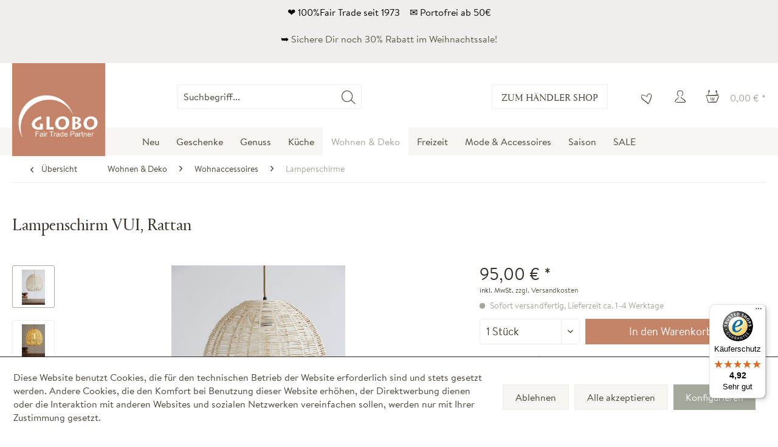

--- FILE ---
content_type: text/html; charset=UTF-8
request_url: https://www.globo-fairtrade.com/wohnen-deko/wohnaccessoires/lampenschirme/6738/lampenschirm-vui-rattan
body_size: 19755
content:
<!DOCTYPE html> <html class="no-js" lang="de" itemscope="itemscope" itemtype="https://schema.org/WebPage"> <head> <meta charset="utf-8"><script>window.dataLayer = window.dataLayer || [];</script><script>window.dataLayer.push({"ecommerce":{"detail":{"actionField":{"list":"Lampenschirme"},"products":[{"name":"Lampenschirm VUI, Rattan","id":"BVN-301","price":"95","brand":"GLOBO","category":"Lampenschirme","variant":""}]},"currencyCode":"EUR"},"google_tag_params":{"ecomm_pagetype":"product","ecomm_prodid":"BVN-301"}});</script> <script>
var googleTag = function(w,d,s,l,i){w[l]=w[l]||[];w[l].push({'gtm.start':new Date().getTime(),event:'gtm.js'});var f=d.getElementsByTagName(s)[0],j=d.createElement(s),dl=l!='dataLayer'?'&l='+l:'';j.async=true;j.src='https://www.googletagmanager.com/gtm.js?id='+i+dl+'';f.parentNode.insertBefore(j,f);};
</script> <meta name="author" content="GLOBO Fair Trade Partner - Fair Trade Onlineshop" /> <meta name="robots" content="index,follow" /> <meta name="revisit-after" content="15 days" /> <meta name="keywords" content="Lampenschirm, Der, Mit, Partnerwerkstatt, Seegrasfeldern, umgeben, Dorf, wuchs, Vietnam, Gründerin, unserer, klein, Qualitätsarbeit.Die, hochwertiger, Zeichen, Größe, Farbe, Abweichungen, lernte, ihrer" /> <meta name="description" content="Mit unserem Lampenschirm VUI zieht warme Gemütlichkeit in Euer Zuhause ein. Jetzt bei GLOBO Fair Trade kaufen – 100% fair gehandelt" /> <meta property="og:type" content="product" /> <meta property="og:site_name" content="GLOBO" /> <meta property="og:url" content="https://www.globo-fairtrade.com/wohnen-deko/wohnaccessoires/lampenschirme/6738/lampenschirm-vui-rattan" /> <meta property="og:title" content="Lampenschirm VUI, Rattan" /> <meta property="og:description" content="Mit unserem Lampenschirm VUI zieht warme Gemütlichkeit in Euer Zuhause ein. Egal ob Wohn- oder Schlafräume – das kunstvoll gefertigte Korbgeflecht…" /> <meta property="og:image" content="https://www.globo-fairtrade.com/media/image/c7/e2/a1/bvn-301-bild04.jpg" /> <meta property="product:brand" content="GLOBO" /> <meta property="product:price" content="95,00" /> <meta property="product:product_link" content="https://www.globo-fairtrade.com/wohnen-deko/wohnaccessoires/lampenschirme/6738/lampenschirm-vui-rattan" /> <meta name="twitter:card" content="product" /> <meta name="twitter:site" content="GLOBO" /> <meta name="twitter:title" content="Lampenschirm VUI, Rattan" /> <meta name="twitter:description" content="Mit unserem Lampenschirm VUI zieht warme Gemütlichkeit in Euer Zuhause ein. Egal ob Wohn- oder Schlafräume – das kunstvoll gefertigte Korbgeflecht…" /> <meta name="twitter:image" content="https://www.globo-fairtrade.com/media/image/c7/e2/a1/bvn-301-bild04.jpg" /> <meta itemprop="copyrightHolder" content="GLOBO" /> <meta itemprop="copyrightYear" content="2025" /> <meta itemprop="isFamilyFriendly" content="True" /> <meta itemprop="image" content="https://www.globo-fairtrade.com/media/image/86/2a/de/400_clay.jpg" /> <meta name="viewport" content="width=device-width, initial-scale=1.0"> <meta name="mobile-web-app-capable" content="yes"> <meta name="apple-mobile-web-app-title" content="GLOBO"> <meta name="apple-mobile-web-app-capable" content="yes"> <meta name="apple-mobile-web-app-status-bar-style" content="default"> <link rel="alternate" hreflang="x-default" href="https://www.globo-fairtrade.com/wohnen-deko/wohnaccessoires/lampenschirme/6738/lampenschirm-vui-rattan" /> <link rel="alternate" hreflang="de-DE" href="https://www.globo-fairtrade.com/wohnen-deko/wohnaccessoires/lampenschirme/6738/lampenschirm-vui-rattan" /> <link rel="apple-touch-icon-precomposed" href="https://www.globo-fairtrade.com/media/image/14/0f/g0/apple-icon-180x180yf4z7vmWwQod2.png"> <link rel="shortcut icon" href="https://www.globo-fairtrade.com/media/image/d9/12/2f/favicon-16x16TcABroARm5Zo6.png"> <meta name="msapplication-navbutton-color" content="#a2a89a" /> <meta name="application-name" content="GLOBO" /> <meta name="msapplication-starturl" content="https://www.globo-fairtrade.com/" /> <meta name="msapplication-window" content="width=1024;height=768" /> <meta name="msapplication-TileImage" content="https://www.globo-fairtrade.com/media/image/e8/0c/f3/ms-icon-150x150rrmu6efsHj8D5.png"> <meta name="msapplication-TileColor" content="#a2a89a"> <meta name="theme-color" content="#a2a89a" /> <link rel="canonical" href="https://www.globo-fairtrade.com/wohnen-deko/wohnaccessoires/lampenschirme/6738/lampenschirm-vui-rattan" /> <title itemprop="name">Lampenschirm VUI, Rattan | Lampenschirme | Wohnaccessoires | Wohnen & Deko | GLOBO</title> <link href="/web/cache/1768296247_f960745e3aa93ad9caab1dbda6a2339e.css" media="all" rel="stylesheet" type="text/css" /> <style> .product--box .product--badges .product--badge.databadge--laststock.databadge--more-is-coming, .image-slider--slide .product--badges .product--badge.databadge--laststock.databadge--more-is-coming { background: #a2a89a; color: #fff; } </style> <script src="https://www.google.com/recaptcha/api.js?render=6LcHtc4qAAAAAH1SBoH4jITxbFblzgi51vW7OOtm"></script> </head> <body class="is--ctl-detail is--act-index" ><!-- WbmTagManager (noscript) -->
<noscript><iframe src="https://www.googletagmanager.com/ns.html?id=GTM-NTKX6NL"
            height="0" width="0" style="display:none;visibility:hidden"></iframe></noscript>
<!-- End WbmTagManager (noscript) --> <div class="page-wrap"> <noscript class="noscript-main"> <div class="alert is--warning"> <div class="alert--icon"> <i class="icon--element icon--warning"></i> </div> <div class="alert--content"> <ul class="alert--list"> </ul> </div> </div> </noscript> <div class="header--topbar" style='background: #efeeec;color: #000;'> <div class="container header--topbar-inner block-group"> <p>❤ 100%Fair Trade seit 1973 &nbsp;&nbsp; ✉ Portofrei ab 50&euro;</p> <p>➥ <a title='30% Weihnachtsrabatt' href='https://www.globo-fairtrade.com/saison/weihnachten/'>Sichere Dir noch 30% Rabatt im Weihnachtssale! </a></p> </div> </div> <header class="header-main"> <div class="container header--navigation"> <div class="logo-main block-group" role="banner"> <div class="logo--shop block"> <a class="logo--link" href="https://www.globo-fairtrade.com/" title="GLOBO - zur Startseite wechseln"> <picture> <source srcset="https://www.globo-fairtrade.com/media/image/86/2a/de/400_clay.jpg" media="(min-width: 78.75em)"> <source srcset="https://www.globo-fairtrade.com/media/image/86/2a/de/400_clay.jpg" media="(min-width: 64em)"> <source srcset="https://www.globo-fairtrade.com/media/image/86/2a/de/400_clay.jpg" media="(min-width: 48em)"> <img srcset="https://www.globo-fairtrade.com/media/image/e4/11/33/120_clay.jpg" alt="GLOBO - zur Startseite wechseln" /> </picture> </a> </div> </div> <nav class="shop--navigation block-group"> <ul class="navigation--list block-group" role="menubar"> <li class="navigation--entry entry--menu-left" role="menuitem"> <a class="entry--link entry--trigger btn is--icon-left" href="#offcanvas--left" data-offcanvas="true" data-offCanvasSelector=".sidebar-main" aria-label="Menü"> <i class="icon--menu"></i> Menü </a> </li> <li class="navigation--entry entry--search" role="menuitem" data-search="true" aria-haspopup="true"> <a class="btn entry--link entry--trigger" href="#show-hide--search" title="Suche anzeigen / schließen"> <i class="icon--search"></i> <span class="search--display">Suchen</span> </a> <form action="/search" method="get" class="main-search--form"> <input type="search" name="sSearch" aria-label="Suchbegriff..." class="main-search--field" autocomplete="off" autocapitalize="off" placeholder="Suchbegriff..." maxlength="30" /> <button type="submit" class="main-search--button" aria-label="Suchen"> <i class="icon--search"></i> <span class="main-search--text">Suchen</span> </button> <div class="form--ajax-loader">&nbsp;</div> </form> <div class="main-search--results"></div> </li> <div class="navigation--entry entry--b2c"> <a class="btn" href="/b2b/account#hide-registration">Zum Händler Shop</a> </div>  <li class="navigation--entry entry--notepad" role="menuitem"> <a href="https://www.globo-fairtrade.com/note" title="Merkzettel" aria-label="Merkzettel" class="btn"> <i class="icon--heart"></i> </a> </li> <li class="navigation--entry entry--account with-slt" role="menuitem" data-offcanvas="true" data-offCanvasSelector=".account--dropdown-navigation"> <a href="https://www.globo-fairtrade.com/account" title="Mein Konto" aria-label="Mein Konto" class="btn is--icon-left entry--link account--link"> <i class="icon--account"></i> <span class="account--display"> Mein Konto </span> </a> <div class="account--dropdown-navigation"> <div class="navigation--smartphone"> <div class="entry--close-off-canvas"> <a href="#close-account-menu" class="account--close-off-canvas" title="Menü schließen" aria-label="Menü schließen"> Menü schließen <i class="icon--arrow-right"></i> </a> </div> </div> <div class="account--menu is--rounded is--personalized"> <span class="navigation--headline"> Mein Konto </span> <div class="account--menu-container"> <ul class="sidebar--navigation navigation--list is--level0 show--active-items"> <li class="navigation--entry"> <span class="navigation--signin"> <a href="https://www.globo-fairtrade.com/account#hide-registration" class="blocked--link btn is--primary navigation--signin-btn" data-collapseTarget="#registration" data-action="close"> Anmelden </a> <span class="navigation--register"> oder <a href="https://www.globo-fairtrade.com/account#show-registration" class="blocked--link" data-collapseTarget="#registration" data-action="open"> registrieren </a> </span> </span> </li> <li class="navigation--entry"> <a href="https://www.globo-fairtrade.com/account" title="Übersicht" class="navigation--link"> Übersicht </a> </li> <li class="navigation--entry"> <a href="https://www.globo-fairtrade.com/account/profile" title="Persönliche Daten" class="navigation--link" rel="nofollow"> Persönliche Daten </a> </li> <li class="navigation--entry"> <a href="https://www.globo-fairtrade.com/address/index/sidebar/" title="Adressen" class="navigation--link" rel="nofollow"> Adressen </a> </li> <li class="navigation--entry"> <a href="https://www.globo-fairtrade.com/account/payment" title="Zahlungsarten" class="navigation--link" rel="nofollow"> Zahlungsarten </a> </li> <li class="navigation--entry"> <a href="https://www.globo-fairtrade.com/account/orders" title="Bestellungen" class="navigation--link" rel="nofollow"> Bestellungen </a> </li> <li class="navigation--entry"> <a href="https://www.globo-fairtrade.com/note" title="Merkzettel" class="navigation--link" rel="nofollow"> Merkzettel </a> </li> </ul> </div> </div> </div> </li> <li class="navigation--entry entry--cart" role="menuitem"> <a class="btn is--icon-left cart--link" href="https://www.globo-fairtrade.com/checkout/cart" title="Warenkorb" aria-label="Warenkorb"> <span class="cart--display"> Warenkorb </span> <span class="badge is--primary is--minimal cart--quantity is--hidden">0</span> <i class="icon--basket"></i> <span class="cart--amount"> 0,00&nbsp;&euro; * </span> </a> <div class="ajax-loader">&nbsp;</div> </li>  </ul> </nav> <div class="container--ajax-cart" data-collapse-cart="true" data-displayMode="offcanvas"></div> </div> </header> <nav class="navigation-main"> <div class="container" data-menu-scroller="true" data-listSelector=".navigation--list.container" data-viewPortSelector=".navigation--list-wrapper"> <div class="navigation--list-wrapper"> <ul class="navigation--list container" role="menubar" itemscope="itemscope" itemtype="https://schema.org/SiteNavigationElement"> <li class="navigation--entry" role="menuitem"><a class="navigation--link" href="https://www.globo-fairtrade.com/neu/" title="Neu" aria-label="Neu" itemprop="url"><span itemprop="name">Neu</span></a></li><li class="navigation--entry" role="menuitem"><a class="navigation--link" href="https://www.globo-fairtrade.com/geschenke/" title="Geschenke" aria-label="Geschenke" itemprop="url"><span itemprop="name">Geschenke</span></a></li><li class="navigation--entry" role="menuitem"><a class="navigation--link" href="https://www.globo-fairtrade.com/genuss/" title="Genuss" aria-label="Genuss" itemprop="url"><span itemprop="name">Genuss</span></a></li><li class="navigation--entry" role="menuitem"><a class="navigation--link" href="https://www.globo-fairtrade.com/kueche/" title="Küche" aria-label="Küche" itemprop="url"><span itemprop="name">Küche</span></a></li><li class="navigation--entry is--active" role="menuitem"><a class="navigation--link is--active" href="https://www.globo-fairtrade.com/wohnen-deko/" title="Wohnen & Deko" aria-label="Wohnen & Deko" itemprop="url"><span itemprop="name">Wohnen & Deko</span></a></li><li class="navigation--entry" role="menuitem"><a class="navigation--link" href="https://www.globo-fairtrade.com/freizeit/" title="Freizeit" aria-label="Freizeit" itemprop="url"><span itemprop="name">Freizeit</span></a></li><li class="navigation--entry" role="menuitem"><a class="navigation--link" href="https://www.globo-fairtrade.com/mode-accessoires/" title="Mode & Accessoires" aria-label="Mode & Accessoires" itemprop="url"><span itemprop="name">Mode & Accessoires</span></a></li><li class="navigation--entry" role="menuitem"><a class="navigation--link" href="https://www.globo-fairtrade.com/saison/" title="Saison" aria-label="Saison" itemprop="url"><span itemprop="name">Saison</span></a></li><li class="navigation--entry" role="menuitem"><a class="navigation--link" href="https://www.globo-fairtrade.com/sale/" title="SALE" aria-label="SALE" itemprop="url"><span itemprop="name">SALE</span></a></li> </ul> </div> <div class="advanced-menu" data-advanced-menu="true" data-hoverDelay="250"> <div class="menu--container"> <div class="button-container"> <a href="https://www.globo-fairtrade.com/neu/" class="button--category" aria-label="Zur Kategorie Neu" title="Zur Kategorie Neu"> <i class="icon--arrow-right"></i> Zur Kategorie Neu </a> <span class="button--close"> <i class="icon--cross"></i> </span> </div> <div class="content--wrapper has--content has--teaser"> <ul class="menu--list menu--level-0 columns--2" style="width: 50%;"> <li class="menu--list-item item--level-0" style="width: 100%"> <a href="https://www.globo-fairtrade.com/neu/kinder/" class="menu--list-item-link" aria-label="Kinder" title="Kinder">Kinder</a> </li> <li class="menu--list-item item--level-0" style="width: 100%"> <a href="https://www.globo-fairtrade.com/neu/kueche/" class="menu--list-item-link" aria-label="Küche" title="Küche">Küche</a> </li> <li class="menu--list-item item--level-0" style="width: 100%"> <a href="https://www.globo-fairtrade.com/neu/wohnen/" class="menu--list-item-link" aria-label="Wohnen" title="Wohnen">Wohnen</a> </li> <li class="menu--list-item item--level-0" style="width: 100%"> <a href="https://www.globo-fairtrade.com/neu/herbstdeko/" class="menu--list-item-link" aria-label="Herbstdeko" title="Herbstdeko">Herbstdeko</a> </li> <li class="menu--list-item item--level-0" style="width: 100%"> <a href="https://www.globo-fairtrade.com/neu/weihnachten/" class="menu--list-item-link" aria-label="Weihnachten" title="Weihnachten">Weihnachten</a> <ul class="menu--list menu--level-1 columns--2"> <li class="menu--list-item item--level-1"> <a href="https://www.globo-fairtrade.com/neu/weihnachten/weihnachtskarten/" class="menu--list-item-link" aria-label="Weihnachtskarten" title="Weihnachtskarten">Weihnachtskarten</a> </li> <li class="menu--list-item item--level-1"> <a href="https://www.globo-fairtrade.com/neu/weihnachten/baumanhaenger/" class="menu--list-item-link" aria-label="Baumanhänger" title="Baumanhänger">Baumanhänger</a> </li> <li class="menu--list-item item--level-1"> <a href="https://www.globo-fairtrade.com/neu/weihnachten/windlichter-kerzenhalter/" class="menu--list-item-link" aria-label="Windlichter &amp; Kerzenhalter" title="Windlichter &amp; Kerzenhalter">Windlichter & Kerzenhalter</a> </li> <li class="menu--list-item item--level-1"> <a href="https://www.globo-fairtrade.com/neu/weihnachten/weihnachtsdeko/" class="menu--list-item-link" aria-label="Weihnachtsdeko" title="Weihnachtsdeko">Weihnachtsdeko</a> </li> </ul> </li> <li class="menu--list-item item--level-0" style="width: 100%"> <a href="https://www.globo-fairtrade.com/neu/accessoires/" class="menu--list-item-link" aria-label="Accessoires" title="Accessoires">Accessoires</a> <ul class="menu--list menu--level-1 columns--2"> <li class="menu--list-item item--level-1"> <a href="https://www.globo-fairtrade.com/neu/accessoires/geldboersen/" class="menu--list-item-link" aria-label="Geldbörsen" title="Geldbörsen">Geldbörsen</a> </li> <li class="menu--list-item item--level-1"> <a href="https://www.globo-fairtrade.com/neu/accessoires/taschen-rucksaecke/" class="menu--list-item-link" aria-label="Taschen &amp; Rucksäcke" title="Taschen &amp; Rucksäcke">Taschen & Rucksäcke</a> </li> <li class="menu--list-item item--level-1"> <a href="https://www.globo-fairtrade.com/neu/accessoires/schals/" class="menu--list-item-link" aria-label="Schals" title="Schals">Schals</a> </li> </ul> </li> </ul> <div class="menu--delimiter" style="right: 50%;"></div> <div class="menu--teaser" style="width: 50%;"> <a href="https://www.globo-fairtrade.com/neu/" aria-label="Zur Kategorie Neu" title="Zur Kategorie Neu" class="teaser--image" style="background-image: url(https://www.globo-fairtrade.com/media/image/a9/g0/cd/Kein-Titel-1000-x-450-px-1.jpg);"></a> <div class="teaser--headline">Unsere fairen Neuheiten warten auf Euch!</div> <div class="teaser--text"> Ihr wollt keine unserer Produktneuheiten mehr verpassen? Dann lohnt es sich, bei jedem Besuch in unserem Online-Shop hier vorbei zu schauen. <a class="teaser--text-link" href="https://www.globo-fairtrade.com/neu/" aria-label="" title=""> </a> </div> </div> </div> </div> <div class="menu--container"> <div class="button-container"> <a href="https://www.globo-fairtrade.com/geschenke/" class="button--category" aria-label="Zur Kategorie Geschenke" title="Zur Kategorie Geschenke"> <i class="icon--arrow-right"></i> Zur Kategorie Geschenke </a> <span class="button--close"> <i class="icon--cross"></i> </span> </div> <div class="content--wrapper has--content has--teaser"> <ul class="menu--list menu--level-0 columns--2" style="width: 50%;"> <li class="menu--list-item item--level-0" style="width: 100%"> <a href="https://www.globo-fairtrade.com/geschenke/fuer-dekoqueens-kings/" class="menu--list-item-link" aria-label="Für Dekoqueens &amp; Kings" title="Für Dekoqueens &amp; Kings">Für Dekoqueens & Kings</a> </li> <li class="menu--list-item item--level-0" style="width: 100%"> <a href="https://www.globo-fairtrade.com/geschenke/fuer-entspannungssuchende/" class="menu--list-item-link" aria-label="Für Entspannungssuchende" title="Für Entspannungssuchende">Für Entspannungssuchende</a> </li> <li class="menu--list-item item--level-0" style="width: 100%"> <a href="https://www.globo-fairtrade.com/geschenke/fuer-fair-fashion-lover/" class="menu--list-item-link" aria-label="Für Fair Fashion Lover" title="Für Fair Fashion Lover">Für Fair Fashion Lover</a> </li> <li class="menu--list-item item--level-0" style="width: 100%"> <a href="https://www.globo-fairtrade.com/geschenke/fuer-geniesser-innen/" class="menu--list-item-link" aria-label="Für Genießer*innen" title="Für Genießer*innen">Für Genießer*innen</a> </li> <li class="menu--list-item item--level-0" style="width: 100%"> <a href="https://www.globo-fairtrade.com/geschenke/fuer-kinderherzen/" class="menu--list-item-link" aria-label="Für Kinderherzen" title="Für Kinderherzen">Für Kinderherzen</a> </li> <li class="menu--list-item item--level-0" style="width: 100%"> <a href="https://www.globo-fairtrade.com/geschenke/fuer-schmuckliebhaber-innen/" class="menu--list-item-link" aria-label="Für Schmuckliebhaber*innen" title="Für Schmuckliebhaber*innen">Für Schmuckliebhaber*innen</a> </li> </ul> <div class="menu--delimiter" style="right: 50%;"></div> <div class="menu--teaser" style="width: 50%;"> <a href="https://www.globo-fairtrade.com/geschenke/" aria-label="Zur Kategorie Geschenke" title="Zur Kategorie Geschenke" class="teaser--image" style="background-image: url(https://www.globo-fairtrade.com/media/image/d3/4e/7e/ScanCube-6378.png);"></a> <div class="teaser--headline">Geschenkideen für Herzensmenschen</div> <div class="teaser--text"> Schenken macht glücklich. Hier findet Ihr unsere fairen Geschenkideen für Eure Lieblingsmenschen. <a class="teaser--text-link" href="https://www.globo-fairtrade.com/geschenke/" aria-label="" title=""> </a> </div> </div> </div> </div> <div class="menu--container"> <div class="button-container"> <a href="https://www.globo-fairtrade.com/genuss/" class="button--category" aria-label="Zur Kategorie Genuss" title="Zur Kategorie Genuss"> <i class="icon--arrow-right"></i> Zur Kategorie Genuss </a> <span class="button--close"> <i class="icon--cross"></i> </span> </div> <div class="content--wrapper has--content has--teaser"> <ul class="menu--list menu--level-0 columns--2" style="width: 50%;"> <li class="menu--list-item item--level-0" style="width: 100%"> <a href="https://www.globo-fairtrade.com/genuss/bio-kaugummi/" class="menu--list-item-link" aria-label="Bio-Kaugummi" title="Bio-Kaugummi">Bio-Kaugummi</a> </li> <li class="menu--list-item item--level-0" style="width: 100%"> <a href="https://www.globo-fairtrade.com/genuss/fair-trade-kaffee/" class="menu--list-item-link" aria-label="Fair Trade Kaffee" title="Fair Trade Kaffee">Fair Trade Kaffee</a> </li> <li class="menu--list-item item--level-0" style="width: 100%"> <a href="https://www.globo-fairtrade.com/genuss/wein/" class="menu--list-item-link" aria-label="Wein" title="Wein">Wein</a> </li> </ul> <div class="menu--delimiter" style="right: 50%;"></div> <div class="menu--teaser" style="width: 50%;"> <a href="https://www.globo-fairtrade.com/genuss/" aria-label="Zur Kategorie Genuss" title="Zur Kategorie Genuss" class="teaser--image" style="background-image: url(https://www.globo-fairtrade.com/media/image/be/1f/4e/NL-8.png);"></a> <div class="teaser--headline">GENUSS</div> <div class="teaser--text"> Mit gutem Gewissen genießen: Probiert unseren Fair Trade Bio-Kaffee aus Peru oder erlesenen Wein aus Chile und unterstützt damit KleinbäuerInnen in den Herkunftsländern. <a class="teaser--text-link" href="https://www.globo-fairtrade.com/genuss/" aria-label="" title=""> </a> </div> </div> </div> </div> <div class="menu--container"> <div class="button-container"> <a href="https://www.globo-fairtrade.com/kueche/" class="button--category" aria-label="Zur Kategorie Küche" title="Zur Kategorie Küche"> <i class="icon--arrow-right"></i> Zur Kategorie Küche </a> <span class="button--close"> <i class="icon--cross"></i> </span> </div> <div class="content--wrapper has--content has--teaser"> <ul class="menu--list menu--level-0 columns--2" style="width: 50%;"> <li class="menu--list-item item--level-0" style="width: 100%"> <a href="https://www.globo-fairtrade.com/kueche/geschirr-besteck/" class="menu--list-item-link" aria-label="Geschirr &amp; Besteck" title="Geschirr &amp; Besteck">Geschirr & Besteck</a> </li> <li class="menu--list-item item--level-0" style="width: 100%"> <a href="https://www.globo-fairtrade.com/kueche/haushalt/" class="menu--list-item-link" aria-label="Haushalt" title="Haushalt">Haushalt</a> </li> <li class="menu--list-item item--level-0" style="width: 100%"> <a href="https://www.globo-fairtrade.com/kueche/kuechenhelfer/" class="menu--list-item-link" aria-label="Küchenhelfer" title="Küchenhelfer">Küchenhelfer</a> </li> <li class="menu--list-item item--level-0" style="width: 100%"> <a href="https://www.globo-fairtrade.com/kueche/mundgeblasenes-glas/" class="menu--list-item-link" aria-label="Mundgeblasenes Glas" title="Mundgeblasenes Glas">Mundgeblasenes Glas</a> </li> <li class="menu--list-item item--level-0" style="width: 100%"> <a href="https://www.globo-fairtrade.com/kueche/servierbretter-tabletts/" class="menu--list-item-link" aria-label="Servierbretter &amp; Tabletts" title="Servierbretter &amp; Tabletts">Servierbretter & Tabletts</a> </li> <li class="menu--list-item item--level-0" style="width: 100%"> <a href="https://www.globo-fairtrade.com/kueche/tischdecken-laeufer-sets/" class="menu--list-item-link" aria-label="Tischdecken, Läufer &amp; Sets" title="Tischdecken, Läufer &amp; Sets">Tischdecken, Läufer & Sets</a> </li> <li class="menu--list-item item--level-0" style="width: 100%"> <a href="https://www.globo-fairtrade.com/kueche/untersetzer/" class="menu--list-item-link" aria-label="Untersetzer" title="Untersetzer">Untersetzer</a> </li> <li class="menu--list-item item--level-0" style="width: 100%"> <a href="https://www.globo-fairtrade.com/kueche/mexikanische-fliesen/" class="menu--list-item-link" aria-label="Mexikanische Fliesen" title="Mexikanische Fliesen">Mexikanische Fliesen</a> <ul class="menu--list menu--level-1 columns--2"> <li class="menu--list-item item--level-1"> <a href="https://www.globo-fairtrade.com/kueche/mexikanische-fliesen/uni/" class="menu--list-item-link" aria-label="Uni" title="Uni">Uni</a> </li> <li class="menu--list-item item--level-1"> <a href="https://www.globo-fairtrade.com/kueche/mexikanische-fliesen/ethno-stil/" class="menu--list-item-link" aria-label="Ethno Stil" title="Ethno Stil">Ethno Stil</a> </li> <li class="menu--list-item item--level-1"> <a href="https://www.globo-fairtrade.com/kueche/mexikanische-fliesen/bunt/" class="menu--list-item-link" aria-label="Bunt" title="Bunt">Bunt</a> </li> </ul> </li> </ul> <div class="menu--delimiter" style="right: 50%;"></div> <div class="menu--teaser" style="width: 50%;"> <a href="https://www.globo-fairtrade.com/kueche/" aria-label="Zur Kategorie Küche" title="Zur Kategorie Küche" class="teaser--image" style="background-image: url(https://www.globo-fairtrade.com/media/image/3c/42/af/Kein-Titel-900-x-500-px-800-x-350-px-650-x-350-px-2.jpg);"></a> <div class="teaser--headline">Küchendeko </div> <div class="teaser--text"> Nachhaltiges Geschirr, mundgeblasene Trinkgläser oder Zero Waste Haushaltshelfer – hier findet Ihr alles, was Ihr für die Küche braucht. <a class="teaser--text-link" href="https://www.globo-fairtrade.com/kueche/" aria-label="" title=""> </a> </div> </div> </div> </div> <div class="menu--container"> <div class="button-container"> <a href="https://www.globo-fairtrade.com/wohnen-deko/" class="button--category" aria-label="Zur Kategorie Wohnen &amp; Deko" title="Zur Kategorie Wohnen &amp; Deko"> <i class="icon--arrow-right"></i> Zur Kategorie Wohnen & Deko </a> <span class="button--close"> <i class="icon--cross"></i> </span> </div> <div class="content--wrapper has--content has--teaser"> <ul class="menu--list menu--level-0 columns--2" style="width: 50%;"> <li class="menu--list-item item--level-0" style="width: 100%"> <a href="https://www.globo-fairtrade.com/wohnen-deko/koerbe/" class="menu--list-item-link" aria-label="Körbe" title="Körbe">Körbe</a> <ul class="menu--list menu--level-1 columns--2"> <li class="menu--list-item item--level-1"> <a href="https://www.globo-fairtrade.com/wohnen-deko/koerbe/aufbewahrungskoerbe/" class="menu--list-item-link" aria-label="Aufbewahrungskörbe" title="Aufbewahrungskörbe">Aufbewahrungskörbe</a> </li> <li class="menu--list-item item--level-1"> <a href="https://www.globo-fairtrade.com/wohnen-deko/koerbe/broetchenkoerbe/" class="menu--list-item-link" aria-label="Brötchenkörbe" title="Brötchenkörbe">Brötchenkörbe</a> </li> <li class="menu--list-item item--level-1"> <a href="https://www.globo-fairtrade.com/wohnen-deko/koerbe/dekokoerbe/" class="menu--list-item-link" aria-label="Dekokörbe" title="Dekokörbe">Dekokörbe</a> </li> <li class="menu--list-item item--level-1"> <a href="https://www.globo-fairtrade.com/wohnen-deko/koerbe/fahrradkoerbe/" class="menu--list-item-link" aria-label="Fahrradkörbe" title="Fahrradkörbe">Fahrradkörbe</a> </li> <li class="menu--list-item item--level-1"> <a href="https://www.globo-fairtrade.com/wohnen-deko/koerbe/obstkoerbe/" class="menu--list-item-link" aria-label="Obstkörbe" title="Obstkörbe">Obstkörbe</a> </li> <li class="menu--list-item item--level-1"> <a href="https://www.globo-fairtrade.com/wohnen-deko/koerbe/papierkoerbe/" class="menu--list-item-link" aria-label="Papierkörbe" title="Papierkörbe">Papierkörbe</a> </li> <li class="menu--list-item item--level-1"> <a href="https://www.globo-fairtrade.com/wohnen-deko/koerbe/regalkoerbe/" class="menu--list-item-link" aria-label="Regalkörbe" title="Regalkörbe">Regalkörbe</a> </li> <li class="menu--list-item item--level-1"> <a href="https://www.globo-fairtrade.com/wohnen-deko/koerbe/korbtablett/" class="menu--list-item-link" aria-label="Korbtablett" title="Korbtablett">Korbtablett</a> </li> <li class="menu--list-item item--level-1"> <a href="https://www.globo-fairtrade.com/wohnen-deko/koerbe/waeschekoerbe/" class="menu--list-item-link" aria-label="Wäschekörbe" title="Wäschekörbe">Wäschekörbe</a> </li> </ul> </li> <li class="menu--list-item item--level-0" style="width: 100%"> <a href="https://www.globo-fairtrade.com/wohnen-deko/wohnaccessoires/" class="menu--list-item-link" aria-label="Wohnaccessoires" title="Wohnaccessoires">Wohnaccessoires</a> <ul class="menu--list menu--level-1 columns--2"> <li class="menu--list-item item--level-1"> <a href="https://www.globo-fairtrade.com/wohnen-deko/wohnaccessoires/deko-objekte-figuren/" class="menu--list-item-link" aria-label="Deko-Objekte &amp; Figuren" title="Deko-Objekte &amp; Figuren">Deko-Objekte & Figuren</a> </li> <li class="menu--list-item item--level-1"> <a href="https://www.globo-fairtrade.com/wohnen-deko/wohnaccessoires/filzblumen/" class="menu--list-item-link" aria-label="Filzblumen" title="Filzblumen">Filzblumen</a> </li> <li class="menu--list-item item--level-1"> <a href="https://www.globo-fairtrade.com/wohnen-deko/wohnaccessoires/friedenstaenzer/" class="menu--list-item-link" aria-label="Friedenstänzer" title="Friedenstänzer">Friedenstänzer</a> </li> <li class="menu--list-item item--level-1"> <a href="https://www.globo-fairtrade.com/wohnen-deko/wohnaccessoires/girlanden/" class="menu--list-item-link" aria-label="Girlanden" title="Girlanden">Girlanden</a> </li> <li class="menu--list-item item--level-1"> <a href="https://www.globo-fairtrade.com/wohnen-deko/wohnaccessoires/holzkreuze/" class="menu--list-item-link" aria-label="Holzkreuze" title="Holzkreuze">Holzkreuze</a> </li> <li class="menu--list-item item--level-1"> <a href="https://www.globo-fairtrade.com/wohnen-deko/wohnaccessoires/lampenschirme/" class="menu--list-item-link" aria-label="Lampenschirme" title="Lampenschirme">Lampenschirme</a> </li> <li class="menu--list-item item--level-1"> <a href="https://www.globo-fairtrade.com/wohnen-deko/wohnaccessoires/magnete-magnettafeln/" class="menu--list-item-link" aria-label="Magnete &amp; Magnettafeln" title="Magnete &amp; Magnettafeln">Magnete & Magnettafeln</a> </li> <li class="menu--list-item item--level-1"> <a href="https://www.globo-fairtrade.com/wohnen-deko/wohnaccessoires/pendeluhren/" class="menu--list-item-link" aria-label="Pendeluhren" title="Pendeluhren">Pendeluhren</a> </li> <li class="menu--list-item item--level-1"> <a href="https://www.globo-fairtrade.com/wohnen-deko/wohnaccessoires/schalen-schachteln-vasen/" class="menu--list-item-link" aria-label="Schalen, Schachteln &amp; Vasen" title="Schalen, Schachteln &amp; Vasen">Schalen, Schachteln & Vasen</a> </li> <li class="menu--list-item item--level-1"> <a href="https://www.globo-fairtrade.com/wohnen-deko/wohnaccessoires/deko-anhaenger/" class="menu--list-item-link" aria-label="Deko-Anhänger" title="Deko-Anhänger">Deko-Anhänger</a> </li> <li class="menu--list-item item--level-1"> <a href="https://www.globo-fairtrade.com/wohnen-deko/wohnaccessoires/waermendes-aus-filz/" class="menu--list-item-link" aria-label="Wärmendes aus Filz" title="Wärmendes aus Filz">Wärmendes aus Filz</a> </li> </ul> </li> <li class="menu--list-item item--level-0" style="width: 100%"> <a href="https://www.globo-fairtrade.com/wohnen-deko/duft-licht/" class="menu--list-item-link" aria-label="Duft &amp; Licht" title="Duft &amp; Licht">Duft & Licht</a> <ul class="menu--list menu--level-1 columns--2"> <li class="menu--list-item item--level-1"> <a href="https://www.globo-fairtrade.com/wohnen-deko/duft-licht/kerzen/" class="menu--list-item-link" aria-label="Kerzen" title="Kerzen">Kerzen</a> </li> <li class="menu--list-item item--level-1"> <a href="https://www.globo-fairtrade.com/wohnen-deko/duft-licht/kerzenhalter-windlichter/" class="menu--list-item-link" aria-label="Kerzenhalter &amp; Windlichter" title="Kerzenhalter &amp; Windlichter">Kerzenhalter & Windlichter</a> </li> <li class="menu--list-item item--level-1"> <a href="https://www.globo-fairtrade.com/wohnen-deko/duft-licht/duftlampen/" class="menu--list-item-link" aria-label="Duftlampen" title="Duftlampen">Duftlampen</a> </li> <li class="menu--list-item item--level-1"> <a href="https://www.globo-fairtrade.com/wohnen-deko/duft-licht/raeucherwerk-zubehoer/" class="menu--list-item-link" aria-label="Räucherwerk &amp; Zubehör" title="Räucherwerk &amp; Zubehör">Räucherwerk & Zubehör</a> </li> </ul> </li> <li class="menu--list-item item--level-0" style="width: 100%"> <a href="https://www.globo-fairtrade.com/wohnen-deko/wohntextilien/" class="menu--list-item-link" aria-label="Wohntextilien" title="Wohntextilien">Wohntextilien</a> <ul class="menu--list menu--level-1 columns--2"> <li class="menu--list-item item--level-1"> <a href="https://www.globo-fairtrade.com/wohnen-deko/wohntextilien/fussmatten-teppiche/" class="menu--list-item-link" aria-label="Fußmatten &amp; Teppiche" title="Fußmatten &amp; Teppiche">Fußmatten & Teppiche</a> </li> <li class="menu--list-item item--level-1"> <a href="https://www.globo-fairtrade.com/wohnen-deko/wohntextilien/kissenbezuege-sofadecken/" class="menu--list-item-link" aria-label="Kissenbezüge &amp; Sofadecken" title="Kissenbezüge &amp; Sofadecken">Kissenbezüge & Sofadecken</a> </li> <li class="menu--list-item item--level-1"> <a href="https://www.globo-fairtrade.com/wohnen-deko/wohntextilien/kissenfuellungen/" class="menu--list-item-link" aria-label="Kissenfüllungen" title="Kissenfüllungen">Kissenfüllungen</a> </li> <li class="menu--list-item item--level-1"> <a href="https://www.globo-fairtrade.com/wohnen-deko/wohntextilien/sitzmatten-kissen/" class="menu--list-item-link" aria-label="Sitzmatten &amp; -Kissen" title="Sitzmatten &amp; -Kissen">Sitzmatten & -Kissen</a> </li> </ul> </li> </ul> <div class="menu--delimiter" style="right: 50%;"></div> <div class="menu--teaser" style="width: 50%;"> <a href="https://www.globo-fairtrade.com/wohnen-deko/" aria-label="Zur Kategorie Wohnen &amp; Deko" title="Zur Kategorie Wohnen &amp; Deko" class="teaser--image" style="background-image: url(https://www.globo-fairtrade.com/media/image/68/c7/8d/2-46.jpg);"></a> <div class="teaser--headline">Nachhaltige Deko für ein gemütliches Zuhause</div> <div class="teaser--text"> Ob kleines Apartment oder großer Hof: Mit Fair Trade Deko und Wohnaccessoires gebt Ihr Eurem Zuhause ein besonderes Flair. <a class="teaser--text-link" href="https://www.globo-fairtrade.com/wohnen-deko/" aria-label="" title=""> </a> </div> </div> </div> </div> <div class="menu--container"> <div class="button-container"> <a href="https://www.globo-fairtrade.com/freizeit/" class="button--category" aria-label="Zur Kategorie Freizeit" title="Zur Kategorie Freizeit"> <i class="icon--arrow-right"></i> Zur Kategorie Freizeit </a> <span class="button--close"> <i class="icon--cross"></i> </span> </div> <div class="content--wrapper has--content has--teaser"> <ul class="menu--list menu--level-0 columns--2" style="width: 50%;"> <li class="menu--list-item item--level-0" style="width: 100%"> <a href="https://www.globo-fairtrade.com/freizeit/outdoor/" class="menu--list-item-link" aria-label="Outdoor" title="Outdoor">Outdoor</a> <ul class="menu--list menu--level-1 columns--2"> <li class="menu--list-item item--level-1"> <a href="https://www.globo-fairtrade.com/freizeit/outdoor/gartenartikel/" class="menu--list-item-link" aria-label="Gartenartikel" title="Gartenartikel">Gartenartikel</a> </li> <li class="menu--list-item item--level-1"> <a href="https://www.globo-fairtrade.com/freizeit/outdoor/haengesitze/" class="menu--list-item-link" aria-label="Hängesitze" title="Hängesitze">Hängesitze</a> </li> <li class="menu--list-item item--level-1"> <a href="https://www.globo-fairtrade.com/freizeit/outdoor/haengematten/" class="menu--list-item-link" aria-label="Hängematten" title="Hängematten">Hängematten</a> </li> <li class="menu--list-item item--level-1"> <a href="https://www.globo-fairtrade.com/freizeit/outdoor/zubehoer-haengemoebel/" class="menu--list-item-link" aria-label="Zubehör Hängemöbel" title="Zubehör Hängemöbel">Zubehör Hängemöbel</a> </li> </ul> </li> <li class="menu--list-item item--level-0" style="width: 100%"> <a href="https://www.globo-fairtrade.com/freizeit/zuhause/" class="menu--list-item-link" aria-label="Zuhause" title="Zuhause">Zuhause</a> <ul class="menu--list menu--level-1 columns--2"> <li class="menu--list-item item--level-1"> <a href="https://www.globo-fairtrade.com/freizeit/zuhause/basteln-hobby/" class="menu--list-item-link" aria-label="Basteln &amp; Hobby" title="Basteln &amp; Hobby">Basteln & Hobby</a> </li> <li class="menu--list-item item--level-1"> <a href="https://www.globo-fairtrade.com/freizeit/zuhause/grusskarten/" class="menu--list-item-link" aria-label="Grußkarten" title="Grußkarten">Grußkarten</a> </li> <li class="menu--list-item item--level-1"> <a href="https://www.globo-fairtrade.com/freizeit/zuhause/kinderwelt/" class="menu--list-item-link" aria-label="Kinderwelt" title="Kinderwelt">Kinderwelt</a> </li> <li class="menu--list-item item--level-1"> <a href="https://www.globo-fairtrade.com/freizeit/zuhause/klangschalen-und-zubehoer/" class="menu--list-item-link" aria-label="Klangschalen und Zubehör" title="Klangschalen und Zubehör">Klangschalen und Zubehör</a> </li> <li class="menu--list-item item--level-1"> <a href="https://www.globo-fairtrade.com/freizeit/zuhause/musikinstrumente/" class="menu--list-item-link" aria-label="Musikinstrumente" title="Musikinstrumente">Musikinstrumente</a> </li> <li class="menu--list-item item--level-1"> <a href="https://www.globo-fairtrade.com/freizeit/zuhause/yoga/" class="menu--list-item-link" aria-label="Yoga" title="Yoga">Yoga</a> </li> </ul> </li> </ul> <div class="menu--delimiter" style="right: 50%;"></div> <div class="menu--teaser" style="width: 50%;"> <a href="https://www.globo-fairtrade.com/freizeit/" aria-label="Zur Kategorie Freizeit" title="Zur Kategorie Freizeit" class="teaser--image" style="background-image: url(https://www.globo-fairtrade.com/media/image/17/18/10/3c0sAQVMkmdFsG.jpg);"></a> <div class="teaser--headline">FREIZEIT</div> <div class="teaser--text"> Für Eure aktive oder entspannte Freizeitgestaltung haben wir die passenden Fair Trade Artikel. Entdeckt z.B. schöne Dinge für das Kinderzimmer und den Garten, außergewöhnliche Musikinstrumente und individuelle Handarbeitswaren. <a class="teaser--text-link" href="https://www.globo-fairtrade.com/freizeit/" aria-label="" title=""> </a> </div> </div> </div> </div> <div class="menu--container"> <div class="button-container"> <a href="https://www.globo-fairtrade.com/mode-accessoires/" class="button--category" aria-label="Zur Kategorie Mode &amp; Accessoires" title="Zur Kategorie Mode &amp; Accessoires"> <i class="icon--arrow-right"></i> Zur Kategorie Mode & Accessoires </a> <span class="button--close"> <i class="icon--cross"></i> </span> </div> <div class="content--wrapper has--content has--teaser"> <ul class="menu--list menu--level-0 columns--2" style="width: 50%;"> <li class="menu--list-item item--level-0" style="width: 100%"> <a href="https://www.globo-fairtrade.com/mode-accessoires/schmuck/" class="menu--list-item-link" aria-label="Schmuck" title="Schmuck">Schmuck</a> <ul class="menu--list menu--level-1 columns--2"> <li class="menu--list-item item--level-1"> <a href="https://www.globo-fairtrade.com/mode-accessoires/schmuck/ohrringe/" class="menu--list-item-link" aria-label="Ohrringe" title="Ohrringe">Ohrringe</a> </li> <li class="menu--list-item item--level-1"> <a href="https://www.globo-fairtrade.com/mode-accessoires/schmuck/armbaender/" class="menu--list-item-link" aria-label="Armbänder" title="Armbänder">Armbänder</a> </li> <li class="menu--list-item item--level-1"> <a href="https://www.globo-fairtrade.com/mode-accessoires/schmuck/halsketten/" class="menu--list-item-link" aria-label="Halsketten" title="Halsketten">Halsketten</a> </li> <li class="menu--list-item item--level-1"> <a href="https://www.globo-fairtrade.com/mode-accessoires/schmuck/kettenanhaenger/" class="menu--list-item-link" aria-label="Kettenanhänger" title="Kettenanhänger">Kettenanhänger</a> </li> <li class="menu--list-item item--level-1"> <a href="https://www.globo-fairtrade.com/mode-accessoires/schmuck/ringe/" class="menu--list-item-link" aria-label="Ringe" title="Ringe">Ringe</a> </li> </ul> </li> <li class="menu--list-item item--level-0" style="width: 100%"> <a href="https://www.globo-fairtrade.com/mode-accessoires/korb-stoff/" class="menu--list-item-link" aria-label="Korb &amp; Stoff" title="Korb &amp; Stoff">Korb & Stoff</a> <ul class="menu--list menu--level-1 columns--2"> <li class="menu--list-item item--level-1"> <a href="https://www.globo-fairtrade.com/mode-accessoires/korb-stoff/korbtaschen/" class="menu--list-item-link" aria-label="Korbtaschen" title="Korbtaschen">Korbtaschen</a> </li> <li class="menu--list-item item--level-1"> <a href="https://www.globo-fairtrade.com/mode-accessoires/korb-stoff/taschen-rucksaecke/" class="menu--list-item-link" aria-label="Taschen &amp; Rucksäcke" title="Taschen &amp; Rucksäcke">Taschen & Rucksäcke</a> </li> <li class="menu--list-item item--level-1"> <a href="https://www.globo-fairtrade.com/mode-accessoires/korb-stoff/etuis-boersen/" class="menu--list-item-link" aria-label="Etuis &amp; Börsen" title="Etuis &amp; Börsen">Etuis & Börsen</a> </li> </ul> </li> <li class="menu--list-item item--level-0" style="width: 100%"> <a href="https://www.globo-fairtrade.com/mode-accessoires/lederwaren/" class="menu--list-item-link" aria-label="Lederwaren" title="Lederwaren">Lederwaren</a> <ul class="menu--list menu--level-1 columns--2"> <li class="menu--list-item item--level-1"> <a href="https://www.globo-fairtrade.com/mode-accessoires/lederwaren/taschen-rucksaecke/" class="menu--list-item-link" aria-label="Taschen &amp; Rucksäcke" title="Taschen &amp; Rucksäcke">Taschen & Rucksäcke</a> </li> <li class="menu--list-item item--level-1"> <a href="https://www.globo-fairtrade.com/mode-accessoires/lederwaren/portemonnaies-clutches/" class="menu--list-item-link" aria-label="Portemonnaies &amp; Clutches" title="Portemonnaies &amp; Clutches">Portemonnaies & Clutches</a> </li> <li class="menu--list-item item--level-1"> <a href="https://www.globo-fairtrade.com/mode-accessoires/lederwaren/etuis-boersen/" class="menu--list-item-link" aria-label="Etuis &amp; Börsen" title="Etuis &amp; Börsen">Etuis & Börsen</a> </li> <li class="menu--list-item item--level-1"> <a href="https://www.globo-fairtrade.com/mode-accessoires/lederwaren/accessoires/" class="menu--list-item-link" aria-label="Accessoires" title="Accessoires">Accessoires</a> </li> </ul> </li> <li class="menu--list-item item--level-0" style="width: 100%"> <a href="https://www.globo-fairtrade.com/mode-accessoires/schals-tuecher/" class="menu--list-item-link" aria-label="Schals &amp; Tücher" title="Schals &amp; Tücher">Schals & Tücher</a> </li> <li class="menu--list-item item--level-0" style="width: 100%"> <a href="https://www.globo-fairtrade.com/mode-accessoires/alpaka-mode/" class="menu--list-item-link" aria-label="Alpaka Mode" title="Alpaka Mode">Alpaka Mode</a> </li> <li class="menu--list-item item--level-0" style="width: 100%"> <a href="https://www.globo-fairtrade.com/mode-accessoires/accessoires/" class="menu--list-item-link" aria-label="Accessoires" title="Accessoires">Accessoires</a> <ul class="menu--list menu--level-1 columns--2"> <li class="menu--list-item item--level-1"> <a href="https://www.globo-fairtrade.com/mode-accessoires/accessoires/guertel/" class="menu--list-item-link" aria-label="Gürtel" title="Gürtel">Gürtel</a> </li> <li class="menu--list-item item--level-1"> <a href="https://www.globo-fairtrade.com/mode-accessoires/accessoires/handspiegel-haarspangen/" class="menu--list-item-link" aria-label="Handspiegel &amp; Haarspangen" title="Handspiegel &amp; Haarspangen">Handspiegel & Haarspangen</a> </li> <li class="menu--list-item item--level-1"> <a href="https://www.globo-fairtrade.com/mode-accessoires/accessoires/hausschuhe/" class="menu--list-item-link" aria-label="Hausschuhe" title="Hausschuhe">Hausschuhe</a> </li> <li class="menu--list-item item--level-1"> <a href="https://www.globo-fairtrade.com/mode-accessoires/accessoires/huete/" class="menu--list-item-link" aria-label="Hüte" title="Hüte">Hüte</a> </li> <li class="menu--list-item item--level-1"> <a href="https://www.globo-fairtrade.com/mode-accessoires/accessoires/muetzen/" class="menu--list-item-link" aria-label="Mützen" title="Mützen">Mützen</a> </li> <li class="menu--list-item item--level-1"> <a href="https://www.globo-fairtrade.com/mode-accessoires/accessoires/schluesselanhaenger/" class="menu--list-item-link" aria-label="Schlüsselanhänger" title="Schlüsselanhänger">Schlüsselanhänger</a> </li> </ul> </li> </ul> <div class="menu--delimiter" style="right: 50%;"></div> <div class="menu--teaser" style="width: 50%;"> <a href="https://www.globo-fairtrade.com/mode-accessoires/" aria-label="Zur Kategorie Mode &amp; Accessoires" title="Zur Kategorie Mode &amp; Accessoires" class="teaser--image" style="background-image: url(https://www.globo-fairtrade.com/media/image/66/06/fb/Accessoireseg2OLQ15a1srU.jpg);"></a> <div class="teaser--headline">Fair Trade Mode & Accessoires – so individuell wie Ihr</div> <div class="teaser--text"> Fair Fashion von Kopf bis Fuß – das wird mir unseren vielfältigen Modeaccessoires Wirklichkeit. Ob zeitlose Schals, ausgefallener Schmuck oder nachhaltige Taschen – hier findet Ihr Euer Lieblingsstück. <a class="teaser--text-link" href="https://www.globo-fairtrade.com/mode-accessoires/" aria-label="" title=""> </a> </div> </div> </div> </div> <div class="menu--container"> <div class="button-container"> <a href="https://www.globo-fairtrade.com/saison/" class="button--category" aria-label="Zur Kategorie Saison" title="Zur Kategorie Saison"> <i class="icon--arrow-right"></i> Zur Kategorie Saison </a> <span class="button--close"> <i class="icon--cross"></i> </span> </div> <div class="content--wrapper has--content has--teaser"> <ul class="menu--list menu--level-0 columns--2" style="width: 50%;"> <li class="menu--list-item item--level-0" style="width: 100%"> <a href="https://www.globo-fairtrade.com/saison/ostern/" class="menu--list-item-link" aria-label="Ostern" title="Ostern">Ostern</a> <ul class="menu--list menu--level-1 columns--2"> <li class="menu--list-item item--level-1"> <a href="https://www.globo-fairtrade.com/saison/ostern/eierwaermer/" class="menu--list-item-link" aria-label="Eierwärmer" title="Eierwärmer">Eierwärmer</a> </li> <li class="menu--list-item item--level-1"> <a href="https://www.globo-fairtrade.com/saison/ostern/osteranhaenger/" class="menu--list-item-link" aria-label="Osteranhänger" title="Osteranhänger">Osteranhänger</a> </li> <li class="menu--list-item item--level-1"> <a href="https://www.globo-fairtrade.com/saison/ostern/osterdeko/" class="menu--list-item-link" aria-label="Osterdeko" title="Osterdeko">Osterdeko</a> </li> </ul> </li> <li class="menu--list-item item--level-0" style="width: 100%"> <a href="https://www.globo-fairtrade.com/saison/weihnachten/" class="menu--list-item-link" aria-label="Weihnachten" title="Weihnachten">Weihnachten</a> <ul class="menu--list menu--level-1 columns--2"> <li class="menu--list-item item--level-1"> <a href="https://www.globo-fairtrade.com/saison/weihnachten/krippen/" class="menu--list-item-link" aria-label="Krippen" title="Krippen">Krippen</a> </li> <li class="menu--list-item item--level-1"> <a href="https://www.globo-fairtrade.com/saison/weihnachten/baumanhaenger/" class="menu--list-item-link" aria-label="Baumanhänger" title="Baumanhänger">Baumanhänger</a> </li> <li class="menu--list-item item--level-1"> <a href="https://www.globo-fairtrade.com/saison/weihnachten/windlichter-teelichthalter/" class="menu--list-item-link" aria-label="Windlichter &amp; Teelichthalter" title="Windlichter &amp; Teelichthalter">Windlichter & Teelichthalter</a> </li> <li class="menu--list-item item--level-1"> <a href="https://www.globo-fairtrade.com/saison/weihnachten/weihnachtskarten/" class="menu--list-item-link" aria-label="Weihnachtskarten" title="Weihnachtskarten">Weihnachtskarten</a> </li> <li class="menu--list-item item--level-1"> <a href="https://www.globo-fairtrade.com/saison/weihnachten/weihnachtsdeko/" class="menu--list-item-link" aria-label="Weihnachtsdeko" title="Weihnachtsdeko">Weihnachtsdeko</a> </li> </ul> </li> <li class="menu--list-item item--level-0" style="width: 100%"> <a href="https://www.globo-fairtrade.com/saison/herbstdeko/" class="menu--list-item-link" aria-label="Herbstdeko" title="Herbstdeko">Herbstdeko</a> </li> </ul> <div class="menu--delimiter" style="right: 50%;"></div> <div class="menu--teaser" style="width: 50%;"> <a href="https://www.globo-fairtrade.com/saison/" aria-label="Zur Kategorie Saison" title="Zur Kategorie Saison" class="teaser--image" style="background-image: url(https://www.globo-fairtrade.com/media/image/13/92/c0/Kein-Titel-1000-x-450-px-2oNcvD3QMNFAyk.jpg);"></a> <div class="teaser--headline">SAISON</div> <div class="teaser--text"> Auf der Suche nach der richtigen Fair Trade Deko für die Saison? Hier werdet Ihr fündig! Wir stellen Euch hier unsere Artikel entsprechend der Anlässe zusammen. <a class="teaser--text-link" href="https://www.globo-fairtrade.com/saison/" aria-label="" title=""> </a> </div> </div> </div> </div> <div class="menu--container"> <div class="button-container"> <a href="https://www.globo-fairtrade.com/sale/" class="button--category" aria-label="Zur Kategorie SALE" title="Zur Kategorie SALE"> <i class="icon--arrow-right"></i> Zur Kategorie SALE </a> <span class="button--close"> <i class="icon--cross"></i> </span> </div> <div class="content--wrapper has--content has--teaser"> <ul class="menu--list menu--level-0 columns--2" style="width: 50%;"> <li class="menu--list-item item--level-0" style="width: 100%"> <a href="https://www.globo-fairtrade.com/sale/koerbe-sale/" class="menu--list-item-link" aria-label="Körbe SALE" title="Körbe SALE">Körbe SALE</a> </li> <li class="menu--list-item item--level-0" style="width: 100%"> <a href="https://www.globo-fairtrade.com/sale/schmuck-accessoires-sale/" class="menu--list-item-link" aria-label="Schmuck &amp; Accessoires SALE" title="Schmuck &amp; Accessoires SALE">Schmuck & Accessoires SALE</a> </li> <li class="menu--list-item item--level-0" style="width: 100%"> <a href="https://www.globo-fairtrade.com/sale/taschen-rucksaecke-sale/" class="menu--list-item-link" aria-label="Taschen &amp; Rucksäcke SALE" title="Taschen &amp; Rucksäcke SALE">Taschen & Rucksäcke SALE</a> </li> <li class="menu--list-item item--level-0" style="width: 100%"> <a href="https://www.globo-fairtrade.com/sale/weihnachten-sale/" class="menu--list-item-link" aria-label="Weihnachten SALE" title="Weihnachten SALE">Weihnachten SALE</a> </li> <li class="menu--list-item item--level-0" style="width: 100%"> <a href="https://www.globo-fairtrade.com/sale/kueche-sale/" class="menu--list-item-link" aria-label="Küche SALE" title="Küche SALE">Küche SALE</a> </li> <li class="menu--list-item item--level-0" style="width: 100%"> <a href="https://www.globo-fairtrade.com/sale/wohnen-deko-sale/" class="menu--list-item-link" aria-label="Wohnen &amp; Deko SALE" title="Wohnen &amp; Deko SALE">Wohnen & Deko SALE</a> </li> </ul> <div class="menu--delimiter" style="right: 50%;"></div> <div class="menu--teaser" style="width: 50%;"> <a href="https://www.globo-fairtrade.com/sale/" aria-label="Zur Kategorie SALE" title="Zur Kategorie SALE" class="teaser--image" style="background-image: url(https://www.globo-fairtrade.com/media/image/ce/b5/47/Foto-Geschenk-2RGOJe2DeKXfa5.jpg);"></a> <div class="teaser--headline">SALE</div> <div class="teaser--text"> Aufgepasst, auch im Fair Trade Bereich kann man hin und wieder ein Schnäppchen machen! <a class="teaser--text-link" href="https://www.globo-fairtrade.com/sale/" aria-label="" title=""> </a> </div> </div> </div> </div> </div> </div> </nav> <section class="content-main container block-group"> <nav class="content--breadcrumb block"> <a class="breadcrumb--button breadcrumb--link" href="https://www.globo-fairtrade.com/wohnen-deko/wohnaccessoires/lampenschirme/" title="Übersicht"> <i class="icon--arrow-left"></i> <span class="breadcrumb--title">Übersicht</span> </a> <ul class="breadcrumb--list" role="menu" itemscope itemtype="https://schema.org/BreadcrumbList"> <li role="menuitem" class="breadcrumb--entry" itemprop="itemListElement" itemscope itemtype="https://schema.org/ListItem"> <a class="breadcrumb--link" href="https://www.globo-fairtrade.com/wohnen-deko/" title="Wohnen &amp; Deko" itemprop="item"> <link itemprop="url" href="https://www.globo-fairtrade.com/wohnen-deko/" /> <span class="breadcrumb--title" itemprop="name">Wohnen & Deko</span> </a> <meta itemprop="position" content="0" /> </li> <li role="none" class="breadcrumb--separator"> <i class="icon--arrow-right"></i> </li> <li role="menuitem" class="breadcrumb--entry" itemprop="itemListElement" itemscope itemtype="https://schema.org/ListItem"> <a class="breadcrumb--link" href="https://www.globo-fairtrade.com/wohnen-deko/wohnaccessoires/" title="Wohnaccessoires" itemprop="item"> <link itemprop="url" href="https://www.globo-fairtrade.com/wohnen-deko/wohnaccessoires/" /> <span class="breadcrumb--title" itemprop="name">Wohnaccessoires</span> </a> <meta itemprop="position" content="1" /> </li> <li role="none" class="breadcrumb--separator"> <i class="icon--arrow-right"></i> </li> <li role="menuitem" class="breadcrumb--entry is--active" itemprop="itemListElement" itemscope itemtype="https://schema.org/ListItem"> <a class="breadcrumb--link" href="https://www.globo-fairtrade.com/wohnen-deko/wohnaccessoires/lampenschirme/" title="Lampenschirme" itemprop="item"> <link itemprop="url" href="https://www.globo-fairtrade.com/wohnen-deko/wohnaccessoires/lampenschirme/" /> <span class="breadcrumb--title" itemprop="name">Lampenschirme</span> </a> <meta itemprop="position" content="2" /> </li> </ul> </nav> <nav class="product--navigation"> <a href="#" class="navigation--link link--prev"> <div class="link--prev-button"> <span class="link--prev-inner">Zurück</span> </div> <div class="image--wrapper"> <div class="image--container"></div> </div> </a> <a href="#" class="navigation--link link--next"> <div class="link--next-button"> <span class="link--next-inner">Vor</span> </div> <div class="image--wrapper"> <div class="image--container"></div> </div> </a> </nav> <div class="content-main--inner"> <div id='cookie-consent' class='off-canvas is--left block-transition' data-cookie-consent-manager='true' data-cookieTimeout='60'> <div class='cookie-consent--header cookie-consent--close'> Cookie-Einstellungen <i class="icon--arrow-right"></i> </div> <div class='cookie-consent--description'> Diese Website benutzt Cookies, die für den technischen Betrieb der Website erforderlich sind und stets gesetzt werden. Andere Cookies, die den Komfort bei Benutzung dieser Website erhöhen, der Direktwerbung dienen oder die Interaktion mit anderen Websites und sozialen Netzwerken vereinfachen sollen, werden nur mit Ihrer Zustimmung gesetzt. </div> <div class='cookie-consent--configuration'> <div class='cookie-consent--configuration-header'> <div class='cookie-consent--configuration-header-text'>Konfiguration</div> </div> <div class='cookie-consent--configuration-main'> <div class='cookie-consent--group'> <input type="hidden" class="cookie-consent--group-name" value="technical" /> <label class="cookie-consent--group-state cookie-consent--state-input cookie-consent--required"> <input type="checkbox" name="technical-state" class="cookie-consent--group-state-input" disabled="disabled" checked="checked"/> <span class="cookie-consent--state-input-element"></span> </label> <div class='cookie-consent--group-title' data-collapse-panel='true' data-contentSiblingSelector=".cookie-consent--group-container"> <div class="cookie-consent--group-title-label cookie-consent--state-label"> Technisch erforderlich </div> <span class="cookie-consent--group-arrow is-icon--right"> <i class="icon--arrow-right"></i> </span> </div> <div class='cookie-consent--group-container'> <div class='cookie-consent--group-description'> Diese Cookies sind für die Grundfunktionen des Shops notwendig. </div> <div class='cookie-consent--cookies-container'> <div class='cookie-consent--cookie'> <input type="hidden" class="cookie-consent--cookie-name" value="cookieDeclined" /> <label class="cookie-consent--cookie-state cookie-consent--state-input cookie-consent--required"> <input type="checkbox" name="cookieDeclined-state" class="cookie-consent--cookie-state-input" disabled="disabled" checked="checked" /> <span class="cookie-consent--state-input-element"></span> </label> <div class='cookie--label cookie-consent--state-label'> "Alle Cookies ablehnen" Cookie </div> </div> <div class='cookie-consent--cookie'> <input type="hidden" class="cookie-consent--cookie-name" value="allowCookie" /> <label class="cookie-consent--cookie-state cookie-consent--state-input cookie-consent--required"> <input type="checkbox" name="allowCookie-state" class="cookie-consent--cookie-state-input" disabled="disabled" checked="checked" /> <span class="cookie-consent--state-input-element"></span> </label> <div class='cookie--label cookie-consent--state-label'> "Alle Cookies annehmen" Cookie </div> </div> <div class='cookie-consent--cookie'> <input type="hidden" class="cookie-consent--cookie-name" value="shop" /> <label class="cookie-consent--cookie-state cookie-consent--state-input cookie-consent--required"> <input type="checkbox" name="shop-state" class="cookie-consent--cookie-state-input" disabled="disabled" checked="checked" /> <span class="cookie-consent--state-input-element"></span> </label> <div class='cookie--label cookie-consent--state-label'> Ausgewählter Shop </div> </div> <div class='cookie-consent--cookie'> <input type="hidden" class="cookie-consent--cookie-name" value="csrf_token" /> <label class="cookie-consent--cookie-state cookie-consent--state-input cookie-consent--required"> <input type="checkbox" name="csrf_token-state" class="cookie-consent--cookie-state-input" disabled="disabled" checked="checked" /> <span class="cookie-consent--state-input-element"></span> </label> <div class='cookie--label cookie-consent--state-label'> CSRF-Token </div> </div> <div class='cookie-consent--cookie'> <input type="hidden" class="cookie-consent--cookie-name" value="cookiePreferences" /> <label class="cookie-consent--cookie-state cookie-consent--state-input cookie-consent--required"> <input type="checkbox" name="cookiePreferences-state" class="cookie-consent--cookie-state-input" disabled="disabled" checked="checked" /> <span class="cookie-consent--state-input-element"></span> </label> <div class='cookie--label cookie-consent--state-label'> Cookie-Einstellungen </div> </div> <div class='cookie-consent--cookie'> <input type="hidden" class="cookie-consent--cookie-name" value="x-cache-context-hash" /> <label class="cookie-consent--cookie-state cookie-consent--state-input cookie-consent--required"> <input type="checkbox" name="x-cache-context-hash-state" class="cookie-consent--cookie-state-input" disabled="disabled" checked="checked" /> <span class="cookie-consent--state-input-element"></span> </label> <div class='cookie--label cookie-consent--state-label'> Individuelle Preise </div> </div> <div class='cookie-consent--cookie'> <input type="hidden" class="cookie-consent--cookie-name" value="slt" /> <label class="cookie-consent--cookie-state cookie-consent--state-input cookie-consent--required"> <input type="checkbox" name="slt-state" class="cookie-consent--cookie-state-input" disabled="disabled" checked="checked" /> <span class="cookie-consent--state-input-element"></span> </label> <div class='cookie--label cookie-consent--state-label'> Kunden-Wiedererkennung </div> </div> <div class='cookie-consent--cookie'> <input type="hidden" class="cookie-consent--cookie-name" value="nocache" /> <label class="cookie-consent--cookie-state cookie-consent--state-input cookie-consent--required"> <input type="checkbox" name="nocache-state" class="cookie-consent--cookie-state-input" disabled="disabled" checked="checked" /> <span class="cookie-consent--state-input-element"></span> </label> <div class='cookie--label cookie-consent--state-label'> Kundenspezifisches Caching </div> </div> <div class='cookie-consent--cookie'> <input type="hidden" class="cookie-consent--cookie-name" value="session" /> <label class="cookie-consent--cookie-state cookie-consent--state-input cookie-consent--required"> <input type="checkbox" name="session-state" class="cookie-consent--cookie-state-input" disabled="disabled" checked="checked" /> <span class="cookie-consent--state-input-element"></span> </label> <div class='cookie--label cookie-consent--state-label'> Session </div> </div> <div class='cookie-consent--cookie'> <input type="hidden" class="cookie-consent--cookie-name" value="currency" /> <label class="cookie-consent--cookie-state cookie-consent--state-input cookie-consent--required"> <input type="checkbox" name="currency-state" class="cookie-consent--cookie-state-input" disabled="disabled" checked="checked" /> <span class="cookie-consent--state-input-element"></span> </label> <div class='cookie--label cookie-consent--state-label'> Währungswechsel </div> </div> </div> </div> </div> <div class='cookie-consent--group'> <input type="hidden" class="cookie-consent--group-name" value="comfort" /> <label class="cookie-consent--group-state cookie-consent--state-input"> <input type="checkbox" name="comfort-state" class="cookie-consent--group-state-input"/> <span class="cookie-consent--state-input-element"></span> </label> <div class='cookie-consent--group-title' data-collapse-panel='true' data-contentSiblingSelector=".cookie-consent--group-container"> <div class="cookie-consent--group-title-label cookie-consent--state-label"> Komfortfunktionen </div> <span class="cookie-consent--group-arrow is-icon--right"> <i class="icon--arrow-right"></i> </span> </div> <div class='cookie-consent--group-container'> <div class='cookie-consent--group-description'> Diese Cookies werden genutzt um das Einkaufserlebnis noch ansprechender zu gestalten, beispielsweise für die Wiedererkennung des Besuchers. </div> <div class='cookie-consent--cookies-container'> <div class='cookie-consent--cookie'> <input type="hidden" class="cookie-consent--cookie-name" value="sUniqueID" /> <label class="cookie-consent--cookie-state cookie-consent--state-input"> <input type="checkbox" name="sUniqueID-state" class="cookie-consent--cookie-state-input" /> <span class="cookie-consent--state-input-element"></span> </label> <div class='cookie--label cookie-consent--state-label'> Merkzettel </div> </div> </div> </div> </div> <div class='cookie-consent--group'> <input type="hidden" class="cookie-consent--group-name" value="statistics" /> <label class="cookie-consent--group-state cookie-consent--state-input"> <input type="checkbox" name="statistics-state" class="cookie-consent--group-state-input"/> <span class="cookie-consent--state-input-element"></span> </label> <div class='cookie-consent--group-title' data-collapse-panel='true' data-contentSiblingSelector=".cookie-consent--group-container"> <div class="cookie-consent--group-title-label cookie-consent--state-label"> Statistik & Tracking </div> <span class="cookie-consent--group-arrow is-icon--right"> <i class="icon--arrow-right"></i> </span> </div> <div class='cookie-consent--group-container'> <div class='cookie-consent--cookies-container'> <div class='cookie-consent--cookie'> <input type="hidden" class="cookie-consent--cookie-name" value="x-ua-device" /> <label class="cookie-consent--cookie-state cookie-consent--state-input"> <input type="checkbox" name="x-ua-device-state" class="cookie-consent--cookie-state-input" /> <span class="cookie-consent--state-input-element"></span> </label> <div class='cookie--label cookie-consent--state-label'> Endgeräteerkennung </div> </div> <div class='cookie-consent--cookie'> <input type="hidden" class="cookie-consent--cookie-name" value="_ga" /> <label class="cookie-consent--cookie-state cookie-consent--state-input"> <input type="checkbox" name="_ga-state" class="cookie-consent--cookie-state-input" /> <span class="cookie-consent--state-input-element"></span> </label> <div class='cookie--label cookie-consent--state-label'> Google Analytics </div> </div> <div class='cookie-consent--cookie'> <input type="hidden" class="cookie-consent--cookie-name" value="wbm_tag_manager" /> <label class="cookie-consent--cookie-state cookie-consent--state-input"> <input type="checkbox" name="wbm_tag_manager-state" class="cookie-consent--cookie-state-input" /> <span class="cookie-consent--state-input-element"></span> </label> <div class='cookie--label cookie-consent--state-label'> Google Tag Manager </div> </div> <div class='cookie-consent--cookie'> <input type="hidden" class="cookie-consent--cookie-name" value="partner" /> <label class="cookie-consent--cookie-state cookie-consent--state-input"> <input type="checkbox" name="partner-state" class="cookie-consent--cookie-state-input" /> <span class="cookie-consent--state-input-element"></span> </label> <div class='cookie--label cookie-consent--state-label'> Partnerprogramm </div> </div> </div> </div> </div> </div> </div> <div class="cookie-consent--save"> <input class="cookie-consent--save-button btn is--primary" type="button" value="Einstellungen speichern" /> </div> </div> <aside class="sidebar-main off-canvas"> <div class="navigation--smartphone"> <ul class="navigation--list "> <li class="navigation--entry entry--close-off-canvas"> <a href="#close-categories-menu" title="Menü schließen" class="navigation--link"> Menü schließen <i class="icon--arrow-right"></i> </a> </li> </ul> <div class="mobile--switches">  <div class="top-bar--language navigation--entry"> <form method="post" class="language--form"> <div class="field--select"> <div class="language--flag de_DE">GLOBO Fair Trade</div> <div class="select-field"> <select name="__shop" class="language--select" data-auto-submit="true"> <option value="1" selected="selected"> GLOBO Fair Trade </option> <option value="3" > Hallenshop </option> </select> </div> <input type="hidden" name="__redirect" value="1"> </div> </form> </div>  </div> </div> <div class="sidebar--categories-wrapper" data-subcategory-nav="true" data-mainCategoryId="3" data-categoryId="251" data-fetchUrl="/widgets/listing/getCategory/categoryId/251"> <div class="categories--headline navigation--headline"> Kategorien </div> <div class="sidebar--categories-navigation"> <ul class="sidebar--navigation categories--navigation navigation--list is--drop-down is--level0 is--rounded" role="menu"> <li class="navigation--entry has--sub-children" role="menuitem"> <a class="navigation--link link--go-forward" href="https://www.globo-fairtrade.com/neu/" data-categoryId="14" data-fetchUrl="/widgets/listing/getCategory/categoryId/14" title="Neu" > Neu <span class="is--icon-right"> <i class="icon--arrow-right"></i> </span> </a> </li> <li class="navigation--entry has--sub-children" role="menuitem"> <a class="navigation--link link--go-forward" href="https://www.globo-fairtrade.com/geschenke/" data-categoryId="166" data-fetchUrl="/widgets/listing/getCategory/categoryId/166" title="Geschenke" > Geschenke <span class="is--icon-right"> <i class="icon--arrow-right"></i> </span> </a> </li> <li class="navigation--entry has--sub-children" role="menuitem"> <a class="navigation--link link--go-forward" href="https://www.globo-fairtrade.com/genuss/" data-categoryId="15" data-fetchUrl="/widgets/listing/getCategory/categoryId/15" title="Genuss" > Genuss <span class="is--icon-right"> <i class="icon--arrow-right"></i> </span> </a> </li> <li class="navigation--entry has--sub-children" role="menuitem"> <a class="navigation--link link--go-forward" href="https://www.globo-fairtrade.com/kueche/" data-categoryId="16" data-fetchUrl="/widgets/listing/getCategory/categoryId/16" title="Küche" > Küche <span class="is--icon-right"> <i class="icon--arrow-right"></i> </span> </a> </li> <li class="navigation--entry is--active has--sub-categories has--sub-children" role="menuitem"> <a class="navigation--link is--active has--sub-categories link--go-forward" href="https://www.globo-fairtrade.com/wohnen-deko/" data-categoryId="17" data-fetchUrl="/widgets/listing/getCategory/categoryId/17" title="Wohnen &amp; Deko" > Wohnen & Deko <span class="is--icon-right"> <i class="icon--arrow-right"></i> </span> </a> <ul class="sidebar--navigation categories--navigation navigation--list is--level1 is--rounded" role="menu"> <li class="navigation--entry has--sub-children" role="menuitem"> <a class="navigation--link link--go-forward" href="https://www.globo-fairtrade.com/wohnen-deko/koerbe/" data-categoryId="43" data-fetchUrl="/widgets/listing/getCategory/categoryId/43" title="Körbe" > Körbe <span class="is--icon-right"> <i class="icon--arrow-right"></i> </span> </a> </li> <li class="navigation--entry is--active has--sub-categories has--sub-children" role="menuitem"> <a class="navigation--link is--active has--sub-categories link--go-forward" href="https://www.globo-fairtrade.com/wohnen-deko/wohnaccessoires/" data-categoryId="39" data-fetchUrl="/widgets/listing/getCategory/categoryId/39" title="Wohnaccessoires" > Wohnaccessoires <span class="is--icon-right"> <i class="icon--arrow-right"></i> </span> </a> <ul class="sidebar--navigation categories--navigation navigation--list is--level2 navigation--level-high is--rounded" role="menu"> <li class="navigation--entry" role="menuitem"> <a class="navigation--link" href="https://www.globo-fairtrade.com/wohnen-deko/wohnaccessoires/deko-objekte-figuren/" data-categoryId="208" data-fetchUrl="/widgets/listing/getCategory/categoryId/208" title="Deko-Objekte &amp; Figuren" > Deko-Objekte & Figuren </a> </li> <li class="navigation--entry" role="menuitem"> <a class="navigation--link" href="https://www.globo-fairtrade.com/wohnen-deko/wohnaccessoires/filzblumen/" data-categoryId="206" data-fetchUrl="/widgets/listing/getCategory/categoryId/206" title="Filzblumen" > Filzblumen </a> </li> <li class="navigation--entry" role="menuitem"> <a class="navigation--link" href="https://www.globo-fairtrade.com/wohnen-deko/wohnaccessoires/friedenstaenzer/" data-categoryId="207" data-fetchUrl="/widgets/listing/getCategory/categoryId/207" title="Friedenstänzer" > Friedenstänzer </a> </li> <li class="navigation--entry" role="menuitem"> <a class="navigation--link" href="https://www.globo-fairtrade.com/wohnen-deko/wohnaccessoires/girlanden/" data-categoryId="203" data-fetchUrl="/widgets/listing/getCategory/categoryId/203" title="Girlanden" > Girlanden </a> </li> <li class="navigation--entry" role="menuitem"> <a class="navigation--link" href="https://www.globo-fairtrade.com/wohnen-deko/wohnaccessoires/holzkreuze/" data-categoryId="45" data-fetchUrl="/widgets/listing/getCategory/categoryId/45" title="Holzkreuze" > Holzkreuze </a> </li> <li class="navigation--entry is--active" role="menuitem"> <a class="navigation--link is--active" href="https://www.globo-fairtrade.com/wohnen-deko/wohnaccessoires/lampenschirme/" data-categoryId="251" data-fetchUrl="/widgets/listing/getCategory/categoryId/251" title="Lampenschirme" > Lampenschirme </a> </li> <li class="navigation--entry" role="menuitem"> <a class="navigation--link" href="https://www.globo-fairtrade.com/wohnen-deko/wohnaccessoires/magnete-magnettafeln/" data-categoryId="205" data-fetchUrl="/widgets/listing/getCategory/categoryId/205" title="Magnete &amp; Magnettafeln" > Magnete & Magnettafeln </a> </li> <li class="navigation--entry" role="menuitem"> <a class="navigation--link" href="https://www.globo-fairtrade.com/wohnen-deko/wohnaccessoires/pendeluhren/" data-categoryId="44" data-fetchUrl="/widgets/listing/getCategory/categoryId/44" title="Pendeluhren" > Pendeluhren </a> </li> <li class="navigation--entry" role="menuitem"> <a class="navigation--link" href="https://www.globo-fairtrade.com/wohnen-deko/wohnaccessoires/schalen-schachteln-vasen/" data-categoryId="178" data-fetchUrl="/widgets/listing/getCategory/categoryId/178" title="Schalen, Schachteln &amp; Vasen" > Schalen, Schachteln & Vasen </a> </li> <li class="navigation--entry" role="menuitem"> <a class="navigation--link" href="https://www.globo-fairtrade.com/wohnen-deko/wohnaccessoires/deko-anhaenger/" data-categoryId="204" data-fetchUrl="/widgets/listing/getCategory/categoryId/204" title="Deko-Anhänger" > Deko-Anhänger </a> </li> <li class="navigation--entry" role="menuitem"> <a class="navigation--link" href="https://www.globo-fairtrade.com/wohnen-deko/wohnaccessoires/waermendes-aus-filz/" data-categoryId="210" data-fetchUrl="/widgets/listing/getCategory/categoryId/210" title="Wärmendes aus Filz" > Wärmendes aus Filz </a> </li> </ul> </li> <li class="navigation--entry has--sub-children" role="menuitem"> <a class="navigation--link link--go-forward" href="https://www.globo-fairtrade.com/wohnen-deko/duft-licht/" data-categoryId="40" data-fetchUrl="/widgets/listing/getCategory/categoryId/40" title="Duft &amp; Licht" > Duft & Licht <span class="is--icon-right"> <i class="icon--arrow-right"></i> </span> </a> </li> <li class="navigation--entry has--sub-children" role="menuitem"> <a class="navigation--link link--go-forward" href="https://www.globo-fairtrade.com/wohnen-deko/wohntextilien/" data-categoryId="42" data-fetchUrl="/widgets/listing/getCategory/categoryId/42" title="Wohntextilien" > Wohntextilien <span class="is--icon-right"> <i class="icon--arrow-right"></i> </span> </a> </li> </ul> </li> <li class="navigation--entry has--sub-children" role="menuitem"> <a class="navigation--link link--go-forward" href="https://www.globo-fairtrade.com/freizeit/" data-categoryId="18" data-fetchUrl="/widgets/listing/getCategory/categoryId/18" title="Freizeit" > Freizeit <span class="is--icon-right"> <i class="icon--arrow-right"></i> </span> </a> </li> <li class="navigation--entry has--sub-children" role="menuitem"> <a class="navigation--link link--go-forward" href="https://www.globo-fairtrade.com/mode-accessoires/" data-categoryId="19" data-fetchUrl="/widgets/listing/getCategory/categoryId/19" title="Mode &amp; Accessoires" > Mode & Accessoires <span class="is--icon-right"> <i class="icon--arrow-right"></i> </span> </a> </li> <li class="navigation--entry has--sub-children" role="menuitem"> <a class="navigation--link link--go-forward" href="https://www.globo-fairtrade.com/saison/" data-categoryId="152" data-fetchUrl="/widgets/listing/getCategory/categoryId/152" title="Saison" > Saison <span class="is--icon-right"> <i class="icon--arrow-right"></i> </span> </a> </li> <li class="navigation--entry has--sub-children" role="menuitem"> <a class="navigation--link link--go-forward" href="https://www.globo-fairtrade.com/sale/" data-categoryId="20" data-fetchUrl="/widgets/listing/getCategory/categoryId/20" title="SALE" > SALE <span class="is--icon-right"> <i class="icon--arrow-right"></i> </span> </a> </li> <li class="navigation--entry" role="menuitem"> <a class="navigation--link" href="https://www.globo-fairtrade.com/blog/" data-categoryId="161" data-fetchUrl="/widgets/listing/getCategory/categoryId/161" title="Blog" > Blog </a> </li> <li class="navigation--entry" role="menuitem"> <a class="navigation--link" href="https://www.globo-fairtrade.com/angebote/" data-categoryId="224" data-fetchUrl="/widgets/listing/getCategory/categoryId/224" title="Angebote" > Angebote </a> </li> </ul> </div> <div class="shop-sites--container is--rounded"> <div class="shop-sites--headline navigation--headline"> Informationen </div> <ul class="shop-sites--navigation sidebar--navigation navigation--list is--drop-down is--level0" role="menu"> <li class="navigation--entry" role="menuitem"> <a class="navigation--link" href="https://www.globo-fairtrade.com/downloads/kataloge/GLOBO_Herbst-Winterkatalog_2025_epaper/#0" title="Aktueller Katalog" data-categoryId="92" data-fetchUrl="/widgets/listing/getCustomPage/pageId/92" target="_blank"> Aktueller Katalog </a> </li> <li class="navigation--entry" role="menuitem"> <a class="navigation--link" href="https://www.globo-fairtrade.com/beckedorfer-schacht" title="Beckedorfer Schacht" data-categoryId="102" data-fetchUrl="/widgets/listing/getCustomPage/pageId/102" target="_blank"> Beckedorfer Schacht </a> </li> <li class="navigation--entry" role="menuitem"> <a class="navigation--link" href="https://www.globo-fairtrade.com/ueber-globo" title="Über GLOBO" data-categoryId="9" data-fetchUrl="/widgets/listing/getCustomPage/pageId/9" > Über GLOBO </a> </li> <li class="navigation--entry" role="menuitem"> <a class="navigation--link" href="https://www.globo-fairtrade.com/globo-projekt-e.v." title="Globo Projekt e.V." data-categoryId="49" data-fetchUrl="/widgets/listing/getCustomPage/pageId/49" > Globo Projekt e.V. </a> </li> <li class="navigation--entry" role="menuitem"> <a class="navigation--link" href="https://www.globo-fairtrade.com/kaffee-im-pfandeimer" title="Kaffee im Pfandeimer" data-categoryId="91" data-fetchUrl="/widgets/listing/getCustomPage/pageId/91" target="_parent"> Kaffee im Pfandeimer </a> </li> <li class="navigation--entry" role="menuitem"> <a class="navigation--link" href="https://www.globo-fairtrade.com/unsere-partnerwerkstaetten" title="Unsere Partnerwerkstätten" data-categoryId="52" data-fetchUrl="/widgets/listing/getCustomPage/pageId/52" > Unsere Partnerwerkstätten </a> </li> <li class="navigation--entry" role="menuitem"> <a class="navigation--link" href="https://www.globo-fairtrade.com/fairhandels-netzwerke" title="Fairhandels-Netzwerke" data-categoryId="53" data-fetchUrl="/widgets/listing/getCustomPage/pageId/53" > Fairhandels-Netzwerke </a> </li> <li class="navigation--entry" role="menuitem"> <a class="navigation--link" href="https://www.globo-fairtrade.com/kontaktformular" title="Kontakt" data-categoryId="1" data-fetchUrl="/widgets/listing/getCustomPage/pageId/1" target="_self"> Kontakt </a> </li> <li class="navigation--entry" role="menuitem"> <a class="navigation--link" href="https://www.globo-fairtrade.com/impressum" title="Impressum" data-categoryId="3" data-fetchUrl="/widgets/listing/getCustomPage/pageId/3" target="_parent"> Impressum </a> </li> </ul> </div> </div> <script type="text/javascript">
_tsRatingConfig = {
tsid: 'X0D51DB5318F08D4B3133FE7B81A9B387',
variant: 'testimonial',
theme: 'light',
reviews: '5',
betterThan: '3.0',
richSnippets: 'on',
backgroundColor: '#dfd8d4',
linkColor: '#000000',
quotationMarkColor: '#FFFFFF',
fontFamily: 'Arial',
reviewMinLength: '10'
};
var scripts = document.getElementsByTagName('SCRIPT'),
me = scripts[scripts.length - 1];
var _ts = document.createElement('SCRIPT');
_ts.type = 'text/javascript';
_ts.async = true;
_ts.src =
'//widgets.trustedshops.com/reviews/tsSticker/tsSticker.js';
me.parentNode.insertBefore(_ts, me);
_tsRatingConfig.script = _ts;
</script> </aside> <div class="content--wrapper">  <div class="content product--details" itemscope itemtype="https://schema.org/Product" data-product-navigation="/widgets/listing/productNavigation" data-category-id="251" data-main-ordernumber="BVN-301" data-ajax-wishlist="true" data-compare-ajax="true"> <header class="product--header"> <div class="product--info"> <h1 class="product--title" itemprop="name"> Lampenschirm VUI, Rattan </h1> <meta itemprop="image" content="https://www.globo-fairtrade.com/media/image/d6/23/d9/bvn-301-bild05.jpg"/> <meta itemprop="image" content="https://www.globo-fairtrade.com/media/image/6e/a8/76/bvn-301-bild06.jpg"/> <meta itemprop="gtin13" content="4000207537596"/> <div class="product--rating-container"> <a href="#product--publish-comment" class="product--rating-link" rel="nofollow" title="Bewertung abgeben"> <span class="product--rating"> </span> </a> </div> </div> </header> <div class="product--detail-upper block-group"> <div class="product--image-container image-slider product--image-zoom" data-image-slider="true" data-image-gallery="true" data-maxZoom="0" data-thumbnails=".image--thumbnails" > <div class="image--thumbnails image-slider--thumbnails"> <div class="image-slider--thumbnails-slide"> <a href="https://www.globo-fairtrade.com/media/image/c7/e2/a1/bvn-301-bild04.jpg" title="Vorschau: Lampenschirm VUI, Rattan" class="thumbnail--link is--active"> <img srcset="https://www.globo-fairtrade.com/media/image/49/f0/08/bvn-301-bild04_200x200.jpg, https://www.globo-fairtrade.com/media/image/ee/5e/ba/bvn-301-bild04_200x200@2x.jpg 2x" alt="Vorschau: Lampenschirm VUI, Rattan" title="Vorschau: Lampenschirm VUI, Rattan" class="thumbnail--image" /> </a> <a href="https://www.globo-fairtrade.com/media/image/d6/23/d9/bvn-301-bild05.jpg" title="Vorschau: Lampenschirm VUI, Rattan" class="thumbnail--link"> <img srcset="https://www.globo-fairtrade.com/media/image/27/18/64/bvn-301-bild05_200x200.jpg, https://www.globo-fairtrade.com/media/image/76/95/6f/bvn-301-bild05_200x200@2x.jpg 2x" alt="Vorschau: Lampenschirm VUI, Rattan" title="Vorschau: Lampenschirm VUI, Rattan" class="thumbnail--image" /> </a> <a href="https://www.globo-fairtrade.com/media/image/6e/a8/76/bvn-301-bild06.jpg" title="Vorschau: Lampenschirm VUI, Rattan" class="thumbnail--link"> <img srcset="https://www.globo-fairtrade.com/media/image/68/2f/5e/bvn-301-bild06_200x200.jpg, https://www.globo-fairtrade.com/media/image/42/14/b4/bvn-301-bild06_200x200@2x.jpg 2x" alt="Vorschau: Lampenschirm VUI, Rattan" title="Vorschau: Lampenschirm VUI, Rattan" class="thumbnail--image" /> </a> </div> </div> <div class="image-slider--container"> <div class="image-slider--slide"> <div class="image--box image-slider--item"> <div class="product--badges"> </div> <span class="image--element" data-img-large="https://www.globo-fairtrade.com/media/image/94/8f/26/bvn-301-bild04_1280x1280.jpg" data-img-small="https://www.globo-fairtrade.com/media/image/49/f0/08/bvn-301-bild04_200x200.jpg" data-img-original="https://www.globo-fairtrade.com/media/image/c7/e2/a1/bvn-301-bild04.jpg" data-alt="Lampenschirm VUI, Rattan"> <span class="image--media"> <img srcset="https://www.globo-fairtrade.com/media/image/de/b3/7d/bvn-301-bild04_600x600.jpg, https://www.globo-fairtrade.com/media/image/9a/8c/6d/bvn-301-bild04_600x600@2x.jpg 2x" src="https://www.globo-fairtrade.com/media/image/de/b3/7d/bvn-301-bild04_600x600.jpg" alt="Lampenschirm VUI, Rattan" itemprop="image" /> </span> </span> </div> <div class="image--box image-slider--item"> <span class="image--element" data-img-large="https://www.globo-fairtrade.com/media/image/75/47/b5/bvn-301-bild05_1280x1280.jpg" data-img-small="https://www.globo-fairtrade.com/media/image/27/18/64/bvn-301-bild05_200x200.jpg" data-img-original="https://www.globo-fairtrade.com/media/image/d6/23/d9/bvn-301-bild05.jpg" data-alt="Lampenschirm VUI, Rattan"> <span class="image--media"> <img srcset="https://www.globo-fairtrade.com/media/image/47/14/10/bvn-301-bild05_600x600.jpg, https://www.globo-fairtrade.com/media/image/e1/39/72/bvn-301-bild05_600x600@2x.jpg 2x" alt="Lampenschirm VUI, Rattan" itemprop="image" /> </span> </span> </div> <div class="image--box image-slider--item"> <span class="image--element" data-img-large="https://www.globo-fairtrade.com/media/image/2b/0a/3b/bvn-301-bild06_1280x1280.jpg" data-img-small="https://www.globo-fairtrade.com/media/image/68/2f/5e/bvn-301-bild06_200x200.jpg" data-img-original="https://www.globo-fairtrade.com/media/image/6e/a8/76/bvn-301-bild06.jpg" data-alt="Lampenschirm VUI, Rattan"> <span class="image--media"> <img srcset="https://www.globo-fairtrade.com/media/image/37/cd/3e/bvn-301-bild06_600x600.jpg, https://www.globo-fairtrade.com/media/image/7d/4e/f5/bvn-301-bild06_600x600@2x.jpg 2x" alt="Lampenschirm VUI, Rattan" itemprop="image" /> </span> </span> </div> </div> </div> <div class="image--dots image-slider--dots panel--dot-nav"> <a href="#" class="dot--link">&nbsp;</a> <a href="#" class="dot--link">&nbsp;</a> <a href="#" class="dot--link">&nbsp;</a> </div> </div> <div class="product--buybox block"> <div class="is--hidden" itemprop="brand" itemtype="https://schema.org/Brand" itemscope> <meta itemprop="name" content="GLOBO" /> </div> <meta itemprop="height" content="0.01 cm"/> <meta itemprop="width" content="0.01 cm"/> <meta itemprop="depth" content="0.01 cm"/> <div itemprop="offers" itemscope itemtype="https://schema.org/Offer" class="buybox--inner"> <meta itemprop="priceCurrency" content="EUR"/> <span itemprop="priceSpecification" itemscope itemtype="https://schema.org/PriceSpecification"> <meta itemprop="valueAddedTaxIncluded" content="true"/> </span> <meta itemprop="url" content="https://www.globo-fairtrade.com/wohnen-deko/wohnaccessoires/lampenschirme/6738/lampenschirm-vui-rattan"/> <div class="product--price price--default"> <span class="price--content content--default"> <meta itemprop="price" content="95.00"> 95,00&nbsp;&euro; * </span> </div>  <p class="product--tax" data-content="" data-modalbox="true" data-targetSelector="a" data-mode="ajax"> inkl. MwSt. <a title="Versandkosten" href="https://www.globo-fairtrade.com/versand-lieferung" style="text-decoration:underline">zzgl. Versandkosten</a> </p> <div class="product--delivery"> <link itemprop="availability" href="http://schema.org/InStock" /> <p class="delivery--information"> <span class="delivery--text delivery--text-available"> <i class="delivery--status-icon delivery--status-available"></i> <span>Sofort versandfertig, Lieferzeit ca. 1-4 Werktage</span> </span> </p> </div> <div class="product--configurator"> </div> <form name="sAddToBasket" method="post" action="https://www.globo-fairtrade.com/checkout/addArticle" class="buybox--form" data-add-article="true" data-eventName="submit" data-showModal="false" data-addArticleUrl="https://www.globo-fairtrade.com/checkout/ajaxAddArticleCart"> <input type="hidden" name="sActionIdentifier" value=""/> <input type="hidden" name="sAddAccessories" id="sAddAccessories" value=""/> <input type="hidden" name="sAdd" value="BVN-301"/> <div class="buybox--button-container block-group"> <div class="buybox--quantity block"> <div class="select-field"> <select id="sQuantity" name="sQuantity" class="quantity--select"> <option value="1">1 Stück</option> <option value="2">2 Stück</option> <option value="3">3 Stück</option> </select> </div> </div> <button class="buybox--button block btn is--primary is--icon-right is--center is--large" name="In den Warenkorb"> <span class="buy-btn--cart-add">In den</span> <span class="buy-btn--cart-text">Warenkorb</span> <i class="icon--arrow-right"></i> </button> </div> </form> <nav class="product--actions"> <form action="https://www.globo-fairtrade.com/note/add/ordernumber/BVN-301" method="post" class="action--form"> <button type="submit" class="action--link link--notepad" title="Auf den Merkzettel" data-ajaxUrl="https://www.globo-fairtrade.com/note/ajaxAdd/ordernumber/BVN-301" data-text="Gemerkt"> <i class="icon--heart"></i> <span class="action--text">Merken</span> </button> </form> <a href="#content--product-reviews" data-show-tab="true" class="action--link link--publish-comment" rel="nofollow" title="Bewertung abgeben"> <i class="icon--star"></i> Bewerten </a> </nav> </div> <ul class="product--base-info list--unstyled"> <li class="base-info--entry entry--sku"> <strong class="entry--label"> Artikel-Nr.: </strong> <meta itemprop="productID" content="7358"/> <span class="entry--content" itemprop="sku"> BVN-301 </span> </li> </ul> </div> </div> <div class="tab-menu--product"> <div class="tab--navigation"> <a href="#" class="tab--link" title="Beschreibung" data-tabName="description">Beschreibung</a> <a href="#" class="tab--link" title="Bewertungen" data-tabName="rating"> Bewertungen <span class="product--rating-count">0</span> </a> </div> <div class="tab--container-list"> <div class="tab--container"> <div class="tab--header"> <a href="#" class="tab--title" title="Beschreibung">Beschreibung</a> </div> <div class="tab--preview"> Mit unserem Lampenschirm VUI zieht warme Gemütlichkeit in Euer Zuhause ein. Egal ob Wohn- oder...<a href="#" class="tab--link" title=" mehr"> mehr</a> </div> <div class="tab--content"> <div class="buttons--off-canvas"> <a href="#" title="Menü schließen" class="close--off-canvas"> <i class="icon--arrow-left"></i> Menü schließen </a> </div> <div class="content--description"> <div class="content--title"> Produktinformationen "Lampenschirm VUI, Rattan" </div> <div class="product--description" itemprop="description"> <br>Mit unserem Lampenschirm VUI zieht warme Gemütlichkeit in Euer Zuhause ein. Egal ob Wohn- oder Schlafräume – das kunstvoll gefertigte Korbgeflecht taucht mit seiner großen Öffnung jeden Raum in ein Meer voller Behaglichkeit. <br><br>Der Lampenschirm wird ohne Kabel und Leuchtmittel geliefert. Diese könnt Ihr problemlos in z. B. Baumärkten erwerben. Der Lampenschirm wird in Handarbeit hergestellt. Kleine Abweichungen in Farbe und Größe sind Zeichen hochwertiger Qualitätsarbeit.<br><br>Die Gründerin unserer Partnerwerkstatt in Vietnam wuchs in einem Dorf, umgeben von Seegrasfeldern auf und lernte von klein auf das Korbflechten von ihrer Mutter und Großmutter. Heute ist es ihr nicht nur ein großes Anliegen, das traditionelle Kunsthandwerk zu wahren und lokale Naturmaterialien zu verwenden, sondern auch, den talentierten Handwerkskünstler*innen zu einem guten Einkommen zu verhelfen.<br><br> </div> <div class="product--properties panel has--border"> <table class="product--properties-table"> <tr class="product--properties-row"> <td class="product--properties-label is--bold">Herkunftsland:</td> <td class="product--properties-value">Vietnam</td> </tr> <tr class="product--properties-row"> <td class="product--properties-label is--bold">Material:</td> <td class="product--properties-value">Rattan</td> </tr> <tr class="product--properties-row"> <td class="product--properties-label is--bold">Maße:</td> <td class="product--properties-value">⌀ 40 cm x Höhe: 35 cm</td> </tr> <tr class="product--properties-row"> <td class="product--properties-label is--bold">Farbe:</td> <td class="product--properties-value">natur</td> </tr> <tr class="product--properties-row"> <td class="product--properties-label is--bold">Empf. Verkaufspreis:</td> <td class="product--properties-value">€ 95,00</td> </tr> </table> </div> <div class="content--title"> Weiterführende Links zu "Lampenschirm VUI, Rattan" </div> <ul class="content--list list--unstyled"> <li class="list--entry"> <a href="https://www.globo-fairtrade.com/frage-zum-artikel?sInquiry=detail&sOrdernumber=BVN-301" rel="nofollow" class="content--link link--contact" title="Fragen zum Artikel?"> <i class="icon--arrow-right"></i> Fragen zum Artikel? </a> </li> </ul> </div> </div> </div> <div class="tab--container"> <div class="tab--header"> <a href="#" class="tab--title" title="Bewertungen">Bewertungen</a> <span class="product--rating-count">0</span> </div> <div class="tab--preview"> Bewertungen lesen, schreiben und diskutieren...<a href="#" class="tab--link" title=" mehr"> mehr</a> </div> <div id="tab--product-comment" class="tab--content"> <div class="buttons--off-canvas"> <a href="#" title="Menü schließen" class="close--off-canvas"> <i class="icon--arrow-left"></i> Menü schließen </a> </div> <div class="content--product-reviews" id="detail--product-reviews"> <div class="content--title"> Kundenbewertungen für "Lampenschirm VUI, Rattan" </div> <div class="review--form-container"> <div id="product--publish-comment" class="content--title"> Bewertung schreiben </div> <div class="alert is--warning is--rounded"> <div class="alert--icon"> <i class="icon--element icon--warning"></i> </div> <div class="alert--content"> Bewertungen werden nach Überprüfung freigeschaltet. </div> </div> <form method="post" action="https://www.globo-fairtrade.com/wohnen-deko/wohnaccessoires/lampenschirme/6738/lampenschirm-vui-rattan?action=rating&amp;c=251#detail--product-reviews" class="content--form review--form"> <input name="sVoteName" type="text" value="" class="review--field" aria-label="Dein Name" placeholder="Dein Name" /> <input name="sVoteSummary" type="text" value="" id="sVoteSummary" class="review--field" aria-label="Zusammenfassung" placeholder="Zusammenfassung*" required="required" aria-required="true" /> <div class="field--select review--field select-field"> <select name="sVoteStars" aria-label="Bewertung abgeben"> <option value="10">10 sehr gut</option> <option value="9">9</option> <option value="8">8</option> <option value="7">7</option> <option value="6">6</option> <option value="5">5</option> <option value="4">4</option> <option value="3">3</option> <option value="2">2</option> <option value="1">1 sehr schlecht</option> </select> </div> <div style="display: none;"> <input autocomplete="off" name="mkx_phone_number" required type="text" value="+44" /> </div> <textarea name="sVoteComment" placeholder="Deine Meinung" cols="3" rows="2" class="review--field" aria-label="Deine Meinung"></textarea> <div> <div class="captcha--placeholder" data-captcha="true" data-src="/widgets/Captcha/getCaptchaByName/captchaName/recaptchav3" data-errorMessage="Bitte füllt das Captcha-Feld korrekt aus." data-hasError="true"> </div> <input type="hidden" name="captchaName" value="recaptchav3" /> </div> <p class="review--notice"> Die mit einem * markierten Felder sind Pflichtfelder. </p> <p class="privacy-information block-group"> <input name="privacy-checkbox" type="checkbox" id="privacy-checkbox" required="required" aria-label=" Dem Datenschutz stimme ich zu. " aria-required="true" value="1" class="is--required" /> <label for="privacy-checkbox"> <p>Dem <a title="Datenschutz" href="https://www.globo-fairtrade.com/zahlung-datenschutz" target="_blank">Datenschutz</a> stimme ich zu.</p> </label> </p> <div class="review--actions"> <button type="submit" class="btn is--primary" name="Submit"> Speichern </button> </div> </form> </div> </div> </div> </div> </div> </div> <div class="tab-menu--cross-selling"> <div class="tab--navigation"> </div> <div class="tab--container-list"> </div> </div> </div> </div> <div class="last-seen-products is--hidden" data-last-seen-products="true" data-productLimit="5"> <div class="last-seen-products--title"> Zuletzt angesehen </div> <div class="last-seen-products--slider product-slider" data-product-slider="true"> <div class="last-seen-products--container product-slider--container"></div> </div> </div> </div> </section> <footer class="footer-main"> <div class="block-group"> <div class="footer-usp"> <div class="container"> <ul> <li> <i class="icon--check"></i><p><img style="display: block; margin-left: auto; margin-right: auto;" src="https://www.globo-fairtrade.com/media/image/71/09/f0/fairer-handel_140x140.png" alt="Fair Trade " width="100" height="" /></p> <p style="text-align: center;">&hearts; 100% Fairer Handel seit &uuml;ber 40 Jahren<br />&hearts; Innovation, Tradition &amp; Solidarit&auml;t</p> </li> <li> <i class="icon--check"></i><p><img style="display: block; margin-left: auto; margin-right: auto;" src="https://www.globo-fairtrade.com/media/image/c7/33/0f/careshippingservicehandlingpackage_109799_140x140.png" alt="klimaneutraler_versand" width="100" height="100" /></p> <p style="text-align: center;">✔ Plastikreduzierte Verpackungen<br />✔ Klimaneutraler Versand</p> </li> <li> <i class="icon--check"></i><p><img style="display: block; margin-left: auto; margin-right: auto;" src="https://www.globo-fairtrade.com/media/image/ab/02/20/shield_140x140.png" alt="sicheres-bezahlen" width="100" height="" /></p> <p style="text-align: center;">✔ Per Paypal, Klarna oder Vorkasse <br />✔ Sicher und einfach Bezahlen</p> </li> <li class="is--last"> <i class="icon--check"></i><div style="text-align: center;"><a title="instagram" href="https://www.instagram.com/globofairtrade/" rel="nofollow noopener"><img style="display: block; margin-left: auto; margin-right: auto;" src="https://www.globo-fairtrade.com/media/image/7f/ae/e0/social_instagram_43_140x140.png" alt="" width="60" height="60" align="" /></a><a title="facebook" href="https://www.facebook.com/GloboFairTrade/" rel="nofollow noopener"><img style="display: block; margin-left: auto; margin-right: auto;" src="https://www.globo-fairtrade.com/media/image/c2/b3/3a/facebook_internet_media_network_social_icon_123257_140x140.png" alt="" width="60" height="60" align="middle" /></a></div> </li> </ul> </div> </div> </div> <div class="container"> <div class="footer--columns block-group"> <div class="footer--column column--hotline is--first block"> <div class="column--headline">Kontakt</div> <div class="column--content"> <p class="column--desc"><ul> <li><span style='color: #000000;'>GLOBO Fair Trade Partner GmbH</span></li> <li><span style='color: #000000;'>Westerntor 26 | D-31699 Beckedorf</span></li> </br> <li><span style='color: #000000;'>Telefon: +49 (0) 5725-70 60 60</span></li> </br> <li><span style='color: #000000;'>E-Mail: <a href='mailto:info@globo-fairtrade.de'>info@globo-fairtrade.de</span></a></li> </ul></br> <p><h4>Öffnungszeiten</h4></p> <p><h6><span style='color: #000000;'>GLOBO Fair Trade (B&uuml;ro/Telefon):</span></h6></p> <p><span style='color: #000000;'>Montag - Freitag: 08:30 - 17:00 Uhr</span></p> <p><h6><a href='https://www.globo-fairtrade.com/beckedorfer-schacht' style='color: #000000;'>Beckedorfer Schacht (Direktverkauf):</a></h6></p> <p><span style='color: #000000;'>Freitag: 11:00 - 17:00 Uhr </br>Samstag: 11:00 - 15:00 Uhr</span></p></p> </div> </div> <div class="footer--column column--menu block"> <div class="column--headline">Shop Service</div> <nav class="column--navigation column--content"> <ul class="navigation--list" role="menu"> <li class="navigation--entry" role="menuitem"> <a class="navigation--link" href="https://www.globo-fairtrade.com/versand-lieferung" title="Versand &amp; Lieferung"> Versand & Lieferung </a> </li> <li class="navigation--entry" role="menuitem"> <a class="navigation--link" href="https://www.globo-fairtrade.com/agb-widerrufsbelehrung" title="AGB &amp; Widerrufsbelehrung "> AGB & Widerrufsbelehrung </a> </li> <li class="navigation--entry" role="menuitem"> <a class="navigation--link" href="https://www.globo-fairtrade.com/zahlung-datenschutz" title="Zahlung &amp; Datenschutz"> Zahlung & Datenschutz </a> </li> <li class="navigation--entry" role="menuitem"> <a class="navigation--link" href="https://www.globo-fairtrade.com/kaffee-im-pfandeimer" title="Kaffee im Pfandeimer" target="_parent"> Kaffee im Pfandeimer </a> </li> <li class="navigation--entry" role="menuitem"> <a class="navigation--link" href="/checkout/cart" title="Mein Warenkorb"> Mein Warenkorb </a> </li> <li class="navigation--entry" role="menuitem"> <a class="navigation--link" href="https://www.globo-fairtrade.com/kontaktformular" title="Kontakt" target="_self"> Kontakt </a> </li> </ul> </nav> </div> <div class="footer--column column--menu block"> <div class="column--headline">Informationen</div> <nav class="column--navigation column--content"> <ul class="navigation--list" role="menu"> <li class="navigation--entry" role="menuitem"> <a class="navigation--link" href="https://www.globo-fairtrade.com/downloads/kataloge/GLOBO_Herbst-Winterkatalog_2025_epaper/#0" title="Aktueller Katalog" target="_blank"> Aktueller Katalog </a> </li> <li class="navigation--entry" role="menuitem"> <a class="navigation--link" href="https://www.globo-fairtrade.com/beckedorfer-schacht" title="Beckedorfer Schacht" target="_blank"> Beckedorfer Schacht </a> </li> <li class="navigation--entry" role="menuitem"> <a class="navigation--link" href="https://www.globo-fairtrade.com/ordermessen-2026" title="Ordermessen 2026" target="_blank"> Ordermessen 2026 </a> </li> <li class="navigation--entry" role="menuitem"> <a class="navigation--link" href="https://www.globo-fairtrade.com/ueber-globo" title="Über GLOBO"> Über GLOBO </a> </li> <li class="navigation--entry" role="menuitem"> <a class="navigation--link" href="https://www.globo-fairtrade.com/globo-projekt-e.v." title="Globo Projekt e.V."> Globo Projekt e.V. </a> </li> <li class="navigation--entry" role="menuitem"> <a class="navigation--link" href="https://www.globo-fairtrade.com/unsere-partnerwerkstaetten" title="Unsere Partnerwerkstätten"> Unsere Partnerwerkstätten </a> </li> <li class="navigation--entry" role="menuitem"> <a class="navigation--link" href="https://www.globo-fairtrade.com/fairhandels-netzwerke" title="Fairhandels-Netzwerke"> Fairhandels-Netzwerke </a> </li> <li class="navigation--entry" role="menuitem"> <a class="navigation--link" href="https://www.globo-fairtrade.com/impressum" title="Impressum" target="_parent"> Impressum </a> </li> </ul> </nav> </div> <div class="footer--column column--newsletter is--last block"> <div class="column--headline">Newsletter</div> <div class="column--content" data-newsletter="true"> <p class="column--desc"> </p> <form class="newsletter--form" action="https://www.globo-fairtrade.com/newsletter" method="post"> <input type="hidden" value="1" name="subscribeToNewsletter" /> <div style="display: none;"> <input autocomplete="off" name="mkx_phone_number" required type="text" value="+44" /> </div> <div class="content"> <input type="email" aria-label="Eure E-Mail Adresse" name="newsletter" class="newsletter--field" placeholder="Eure E-Mail Adresse" /> <input type="hidden" name="redirect"> <button type="submit" aria-label="Newsletter abonnieren" class="newsletter--button btn"> <i class="icon--mail"></i> <span class="button--text">Newsletter abonnieren</span> </button> </div> <p class="privacy-information block-group"> <p>Dem <a title="Datenschutz" href="https://www.globo-fairtrade.com/zahlung-datenschutz" target="_blank">Datenschutz</a> stimme ich zu.</p> </p> </form> </div> </div> </div> </div> <div class="container"> <div class="footer--bottom"> <div class="footer--vat-info"> <p class="vat-info--text"> * Alle Preise inkl. gesetzl. Mehrwertsteuer zzgl. <a title="Versandkosten" href="https://www.globo-fairtrade.com/versand-lieferung">Versandkosten</a> und ggf. Nachnahmegebühren, wenn nicht anders beschrieben </p> </div> <div class="footer--copyright"> © 1973 - 2025 GLOBO Fair Trade Partner GmbH </div> </div> </div> <div class="to-top"><span>nach oben</span><i class="icon--arrow-top"></i></div> </footer> <div id="'TrustedShopsPluginVersion" hidden> Trusted Shops Reviews Toolkit: 1.1.7 </div> <script type="text/javascript">
(function () {
var _tsid = 'X0D51DB5318F08D4B3133FE7B81A9B387';
_tsConfig = {
'yOffset': '10', /* offset from page bottom */
'variant': 'reviews', /* default, reviews, custom, custom_reviews */
'customElementId': '', /* required for variants custom and custom_reviews */
'trustcardDirection': '', /* for custom variants: topRight, topLeft, bottomRight, bottomLeft */
'responsive': {'variant': 'topbar'},
'disableResponsive': 'false', /* deactivate responsive behaviour */
'disableTrustbadge': 'false' /* deactivate trustbadge */
};
var _ts = document.createElement('script');
_ts.type = 'text/javascript';
_ts.charset = 'utf-8';
_ts.async = true;
_ts.src = '//widgets.trustedshops.com/js/' + _tsid + '.js';
var __ts = document.getElementsByTagName('script')[0];
__ts.parentNode.insertBefore(_ts, __ts);
})();
</script> </div> <div class="page-wrap--cookie-permission is--hidden" data-cookie-permission="true" data-urlPrefix="https://www.globo-fairtrade.com/" data-title="Cookie-Richtlinien" data-cookieTimeout="60" data-shopId="1"> <div class="cookie-permission--container cookie-mode--1"> <div class="cookie-permission--content cookie-permission--extra-button"> Diese Website benutzt Cookies, die für den technischen Betrieb der Website erforderlich sind und stets gesetzt werden. Andere Cookies, die den Komfort bei Benutzung dieser Website erhöhen, der Direktwerbung dienen oder die Interaktion mit anderen Websites und sozialen Netzwerken vereinfachen sollen, werden nur mit Ihrer Zustimmung gesetzt. </div> <div class="cookie-permission--button cookie-permission--extra-button"> <a href="#" class="cookie-permission--decline-button btn is--large is--center"> Ablehnen </a> <a href="#" class="cookie-permission--accept-button btn is--large is--center"> Alle akzeptieren </a> <a href="#" class="cookie-permission--configure-button btn is--primary is--large is--center" data-openConsentManager="true"> Konfigurieren </a> </div> </div> </div> <script id="footer--js-inline">
var timeNow = 1768724945;
var secureShop = true;
var asyncCallbacks = [];
document.asyncReady = function (callback) {
asyncCallbacks.push(callback);
};
var controller = controller || {"home":"https:\/\/www.globo-fairtrade.com\/","vat_check_enabled":"","vat_check_required":"","register":"https:\/\/www.globo-fairtrade.com\/register","checkout":"https:\/\/www.globo-fairtrade.com\/checkout","ajax_search":"https:\/\/www.globo-fairtrade.com\/ajax_search","ajax_cart":"https:\/\/www.globo-fairtrade.com\/checkout\/ajaxCart","ajax_validate":"https:\/\/www.globo-fairtrade.com\/register","ajax_add_article":"https:\/\/www.globo-fairtrade.com\/checkout\/addArticle","ajax_listing":"\/widgets\/listing\/listingCount","ajax_cart_refresh":"https:\/\/www.globo-fairtrade.com\/checkout\/ajaxAmount","ajax_address_selection":"https:\/\/www.globo-fairtrade.com\/address\/ajaxSelection","ajax_address_editor":"https:\/\/www.globo-fairtrade.com\/address\/ajaxEditor"};
var snippets = snippets || { "noCookiesNotice": "Es wurde festgestellt, dass Cookies in Eurem Browser deaktiviert sind. Um GLOBO in vollem Umfang nutzen zu k\u00f6nnen, empfehlen wir Euch, Cookies in Eurem Browser zu aktiveren." };
var themeConfig = themeConfig || {"offcanvasOverlayPage":true};
var lastSeenProductsConfig = lastSeenProductsConfig || {"baseUrl":"","shopId":1,"noPicture":"\/themes\/Frontend\/Responsive\/frontend\/_public\/src\/img\/no-picture.jpg","productLimit":"5","currentArticle":{"articleId":6738,"linkDetailsRewritten":"https:\/\/www.globo-fairtrade.com\/wohnen-deko\/wohnaccessoires\/lampenschirme\/6738\/lampenschirm-vui-rattan?c=251","articleName":"Lampenschirm VUI, Rattan","imageTitle":"","images":[{"source":"https:\/\/www.globo-fairtrade.com\/media\/image\/49\/f0\/08\/bvn-301-bild04_200x200.jpg","retinaSource":"https:\/\/www.globo-fairtrade.com\/media\/image\/ee\/5e\/ba\/bvn-301-bild04_200x200@2x.jpg","sourceSet":"https:\/\/www.globo-fairtrade.com\/media\/image\/49\/f0\/08\/bvn-301-bild04_200x200.jpg, https:\/\/www.globo-fairtrade.com\/media\/image\/ee\/5e\/ba\/bvn-301-bild04_200x200@2x.jpg 2x"},{"source":"https:\/\/www.globo-fairtrade.com\/media\/image\/de\/b3\/7d\/bvn-301-bild04_600x600.jpg","retinaSource":"https:\/\/www.globo-fairtrade.com\/media\/image\/9a\/8c\/6d\/bvn-301-bild04_600x600@2x.jpg","sourceSet":"https:\/\/www.globo-fairtrade.com\/media\/image\/de\/b3\/7d\/bvn-301-bild04_600x600.jpg, https:\/\/www.globo-fairtrade.com\/media\/image\/9a\/8c\/6d\/bvn-301-bild04_600x600@2x.jpg 2x"},{"source":"https:\/\/www.globo-fairtrade.com\/media\/image\/94\/8f\/26\/bvn-301-bild04_1280x1280.jpg","retinaSource":"https:\/\/www.globo-fairtrade.com\/media\/image\/8f\/20\/2a\/bvn-301-bild04_1280x1280@2x.jpg","sourceSet":"https:\/\/www.globo-fairtrade.com\/media\/image\/94\/8f\/26\/bvn-301-bild04_1280x1280.jpg, https:\/\/www.globo-fairtrade.com\/media\/image\/8f\/20\/2a\/bvn-301-bild04_1280x1280@2x.jpg 2x"}]}};
var csrfConfig = csrfConfig || {"generateUrl":"\/csrftoken","basePath":"\/","shopId":1};
var statisticDevices = [
{ device: 'mobile', enter: 0, exit: 767 },
{ device: 'tablet', enter: 768, exit: 1259 },
{ device: 'desktop', enter: 1260, exit: 5160 }
];
var cookieRemoval = cookieRemoval || 1;
</script> <script>
var datePickerGlobalConfig = datePickerGlobalConfig || {
locale: {
weekdays: {
shorthand: ['So', 'Mo', 'Di', 'Mi', 'Do', 'Fr', 'Sa'],
longhand: ['Sonntag', 'Montag', 'Dienstag', 'Mittwoch', 'Donnerstag', 'Freitag', 'Samstag']
},
months: {
shorthand: ['Jan', 'Feb', 'Mär', 'Apr', 'Mai', 'Jun', 'Jul', 'Aug', 'Sep', 'Okt', 'Nov', 'Dez'],
longhand: ['Januar', 'Februar', 'März', 'April', 'Mai', 'Juni', 'Juli', 'August', 'September', 'Oktober', 'November', 'Dezember']
},
firstDayOfWeek: 1,
weekAbbreviation: 'KW',
rangeSeparator: ' bis ',
scrollTitle: 'Zum Wechseln scrollen',
toggleTitle: 'Zum Öffnen klicken',
daysInMonth: [31, 28, 31, 30, 31, 30, 31, 31, 30, 31, 30, 31]
},
dateFormat: 'Y-m-d',
timeFormat: ' H:i:S',
altFormat: 'j. F Y',
altTimeFormat: ' - H:i'
};
</script> <iframe id="refresh-statistics" width="0" height="0" style="display:none;"></iframe> <script>
/**
* @returns { boolean }
*/
function hasCookiesAllowed () {
if (window.cookieRemoval === 0) {
return true;
}
if (window.cookieRemoval === 1) {
if (document.cookie.indexOf('cookiePreferences') !== -1) {
return true;
}
return document.cookie.indexOf('cookieDeclined') === -1;
}
/**
* Must be cookieRemoval = 2, so only depends on existence of `allowCookie`
*/
return document.cookie.indexOf('allowCookie') !== -1;
}
/**
* @returns { boolean }
*/
function isDeviceCookieAllowed () {
var cookiesAllowed = hasCookiesAllowed();
if (window.cookieRemoval !== 1) {
return cookiesAllowed;
}
return cookiesAllowed && document.cookie.indexOf('"name":"x-ua-device","active":true') !== -1;
}
function isSecure() {
return window.secureShop !== undefined && window.secureShop === true;
}
(function(window, document) {
var par = document.location.search.match(/sPartner=([^&])+/g),
pid = (par && par[0]) ? par[0].substring(9) : null,
cur = document.location.protocol + '//' + document.location.host,
ref = document.referrer.indexOf(cur) === -1 ? document.referrer : null,
url = "/widgets/index/refreshStatistic",
pth = document.location.pathname.replace("https://www.globo-fairtrade.com/", "/");
url += url.indexOf('?') === -1 ? '?' : '&';
url += 'requestPage=' + encodeURIComponent(pth);
url += '&requestController=' + encodeURI("detail");
if(pid) { url += '&partner=' + pid; }
if(ref) { url += '&referer=' + encodeURIComponent(ref); }
url += '&articleId=' + encodeURI("6738");
if (isDeviceCookieAllowed()) {
var i = 0,
device = 'desktop',
width = window.innerWidth,
breakpoints = window.statisticDevices;
if (typeof width !== 'number') {
width = (document.documentElement.clientWidth !== 0) ? document.documentElement.clientWidth : document.body.clientWidth;
}
for (; i < breakpoints.length; i++) {
if (width >= ~~(breakpoints[i].enter) && width <= ~~(breakpoints[i].exit)) {
device = breakpoints[i].device;
}
}
document.cookie = 'x-ua-device=' + device + '; path=/' + (isSecure() ? '; secure;' : '');
}
document
.getElementById('refresh-statistics')
.src = url;
})(window, document);
</script> <script>
window.basketData = {
hasData: false,
data:[]
};
</script> <div data-googleAnalytics="true" data-googleConversionID="828298719" data-googleConversionLabel="_y8sCNekx48DEN-r-4oD" data-googleConversionLanguage="de" data-googleTrackingID="UA-109231688-2" data-googleAnonymizeIp="1" data-googleOptOutCookie="" data-googleTrackingLibrary="ua" data-realAmount="" data-showCookieNote="1" data-cookieNoteMode="1" > </div> <script async src="/web/cache/1768296247_f960745e3aa93ad9caab1dbda6a2339e.js" id="main-script"></script> <script type="text/javascript">
var checker = 0;
function jqueryLoaded() {
clearInterval(checker);
jQuery(document).ready(function ($) {
var ratingStarsEl = '.ts-rating-light.ts-rating.productreviewsSummary';
var productReviewsEl = '.ts-rating-light.ts-rating.productreviews';
var customerReviewsEl = '.ts-rating-light.ts-rating.skyscraper_vertical, .ts-rating-light.ts-rating.skyscraper_horizontal, .ts-rating-light.ts-rating.vertical, .ts-rating-light.ts-rating.testimonial';
var reviewStarsSelector = "";
var reviewStickerSelector = "";
var customerReviewsSelector = "";
if (reviewStarsSelector) {
waitForEl(ratingStarsEl, function () {
$(ratingStarsEl).appendTo(reviewStarsSelector);
});
}
if (reviewStickerSelector) {
waitForEl(productReviewsEl, function () {
$(productReviewsEl).appendTo(reviewStickerSelector);
});
}
if (customerReviewsSelector) {
waitForEl(customerReviewsEl, function () {
$(customerReviewsEl).appendTo(customerReviewsSelector);
});
}
});
}
function checkJquery() {
if (window.jQuery) {
jqueryLoaded();
}
if(checker == 0) {
checker = window.setInterval(checkJquery, 100);
}
}
checkJquery();
var waitForEl = function (selector, callback) {
if (jQuery(selector).length) {
callback();
} else {
setTimeout(function () {
waitForEl(selector, callback);
}, 1);
}
};
</script> <script>
document.asyncReady(function () {
if ($.getCookiePreference('wbm_tag_manager')) {
googleTag(window,document,'script','dataLayer','GTM-NTKX6NL');
googleTag = function () { };
}
$.subscribe('plugin/swCookieConsentManager/onBuildCookiePreferences', function (event, plugin, preferences) {
if ($.getCookiePreference('wbm_tag_manager')) {
googleTag(window,document,'script','dataLayer','GTM-NTKX6NL');
googleTag = function () { };
}
});
});
</script> <script>
/**
* Wrap the replacement code into a function to call it from the outside to replace the method when necessary
*/
var replaceAsyncReady = window.replaceAsyncReady = function() {
document.asyncReady = function (callback) {
if (typeof callback === 'function') {
window.setTimeout(callback.apply(document), 0);
}
};
};
document.getElementById('main-script').addEventListener('load', function() {
if (!asyncCallbacks) {
return false;
}
for (var i = 0; i < asyncCallbacks.length; i++) {
if (typeof asyncCallbacks[i] === 'function') {
asyncCallbacks[i].call(document);
}
}
replaceAsyncReady();
});
</script> </body> </html>

--- FILE ---
content_type: text/html; charset=utf-8
request_url: https://www.google.com/recaptcha/api2/anchor?ar=1&k=6LcHtc4qAAAAAH1SBoH4jITxbFblzgi51vW7OOtm&co=aHR0cHM6Ly93d3cuZ2xvYm8tZmFpcnRyYWRlLmNvbTo0NDM.&hl=en&v=PoyoqOPhxBO7pBk68S4YbpHZ&size=invisible&anchor-ms=20000&execute-ms=30000&cb=4a8k6oledp7z
body_size: 48591
content:
<!DOCTYPE HTML><html dir="ltr" lang="en"><head><meta http-equiv="Content-Type" content="text/html; charset=UTF-8">
<meta http-equiv="X-UA-Compatible" content="IE=edge">
<title>reCAPTCHA</title>
<style type="text/css">
/* cyrillic-ext */
@font-face {
  font-family: 'Roboto';
  font-style: normal;
  font-weight: 400;
  font-stretch: 100%;
  src: url(//fonts.gstatic.com/s/roboto/v48/KFO7CnqEu92Fr1ME7kSn66aGLdTylUAMa3GUBHMdazTgWw.woff2) format('woff2');
  unicode-range: U+0460-052F, U+1C80-1C8A, U+20B4, U+2DE0-2DFF, U+A640-A69F, U+FE2E-FE2F;
}
/* cyrillic */
@font-face {
  font-family: 'Roboto';
  font-style: normal;
  font-weight: 400;
  font-stretch: 100%;
  src: url(//fonts.gstatic.com/s/roboto/v48/KFO7CnqEu92Fr1ME7kSn66aGLdTylUAMa3iUBHMdazTgWw.woff2) format('woff2');
  unicode-range: U+0301, U+0400-045F, U+0490-0491, U+04B0-04B1, U+2116;
}
/* greek-ext */
@font-face {
  font-family: 'Roboto';
  font-style: normal;
  font-weight: 400;
  font-stretch: 100%;
  src: url(//fonts.gstatic.com/s/roboto/v48/KFO7CnqEu92Fr1ME7kSn66aGLdTylUAMa3CUBHMdazTgWw.woff2) format('woff2');
  unicode-range: U+1F00-1FFF;
}
/* greek */
@font-face {
  font-family: 'Roboto';
  font-style: normal;
  font-weight: 400;
  font-stretch: 100%;
  src: url(//fonts.gstatic.com/s/roboto/v48/KFO7CnqEu92Fr1ME7kSn66aGLdTylUAMa3-UBHMdazTgWw.woff2) format('woff2');
  unicode-range: U+0370-0377, U+037A-037F, U+0384-038A, U+038C, U+038E-03A1, U+03A3-03FF;
}
/* math */
@font-face {
  font-family: 'Roboto';
  font-style: normal;
  font-weight: 400;
  font-stretch: 100%;
  src: url(//fonts.gstatic.com/s/roboto/v48/KFO7CnqEu92Fr1ME7kSn66aGLdTylUAMawCUBHMdazTgWw.woff2) format('woff2');
  unicode-range: U+0302-0303, U+0305, U+0307-0308, U+0310, U+0312, U+0315, U+031A, U+0326-0327, U+032C, U+032F-0330, U+0332-0333, U+0338, U+033A, U+0346, U+034D, U+0391-03A1, U+03A3-03A9, U+03B1-03C9, U+03D1, U+03D5-03D6, U+03F0-03F1, U+03F4-03F5, U+2016-2017, U+2034-2038, U+203C, U+2040, U+2043, U+2047, U+2050, U+2057, U+205F, U+2070-2071, U+2074-208E, U+2090-209C, U+20D0-20DC, U+20E1, U+20E5-20EF, U+2100-2112, U+2114-2115, U+2117-2121, U+2123-214F, U+2190, U+2192, U+2194-21AE, U+21B0-21E5, U+21F1-21F2, U+21F4-2211, U+2213-2214, U+2216-22FF, U+2308-230B, U+2310, U+2319, U+231C-2321, U+2336-237A, U+237C, U+2395, U+239B-23B7, U+23D0, U+23DC-23E1, U+2474-2475, U+25AF, U+25B3, U+25B7, U+25BD, U+25C1, U+25CA, U+25CC, U+25FB, U+266D-266F, U+27C0-27FF, U+2900-2AFF, U+2B0E-2B11, U+2B30-2B4C, U+2BFE, U+3030, U+FF5B, U+FF5D, U+1D400-1D7FF, U+1EE00-1EEFF;
}
/* symbols */
@font-face {
  font-family: 'Roboto';
  font-style: normal;
  font-weight: 400;
  font-stretch: 100%;
  src: url(//fonts.gstatic.com/s/roboto/v48/KFO7CnqEu92Fr1ME7kSn66aGLdTylUAMaxKUBHMdazTgWw.woff2) format('woff2');
  unicode-range: U+0001-000C, U+000E-001F, U+007F-009F, U+20DD-20E0, U+20E2-20E4, U+2150-218F, U+2190, U+2192, U+2194-2199, U+21AF, U+21E6-21F0, U+21F3, U+2218-2219, U+2299, U+22C4-22C6, U+2300-243F, U+2440-244A, U+2460-24FF, U+25A0-27BF, U+2800-28FF, U+2921-2922, U+2981, U+29BF, U+29EB, U+2B00-2BFF, U+4DC0-4DFF, U+FFF9-FFFB, U+10140-1018E, U+10190-1019C, U+101A0, U+101D0-101FD, U+102E0-102FB, U+10E60-10E7E, U+1D2C0-1D2D3, U+1D2E0-1D37F, U+1F000-1F0FF, U+1F100-1F1AD, U+1F1E6-1F1FF, U+1F30D-1F30F, U+1F315, U+1F31C, U+1F31E, U+1F320-1F32C, U+1F336, U+1F378, U+1F37D, U+1F382, U+1F393-1F39F, U+1F3A7-1F3A8, U+1F3AC-1F3AF, U+1F3C2, U+1F3C4-1F3C6, U+1F3CA-1F3CE, U+1F3D4-1F3E0, U+1F3ED, U+1F3F1-1F3F3, U+1F3F5-1F3F7, U+1F408, U+1F415, U+1F41F, U+1F426, U+1F43F, U+1F441-1F442, U+1F444, U+1F446-1F449, U+1F44C-1F44E, U+1F453, U+1F46A, U+1F47D, U+1F4A3, U+1F4B0, U+1F4B3, U+1F4B9, U+1F4BB, U+1F4BF, U+1F4C8-1F4CB, U+1F4D6, U+1F4DA, U+1F4DF, U+1F4E3-1F4E6, U+1F4EA-1F4ED, U+1F4F7, U+1F4F9-1F4FB, U+1F4FD-1F4FE, U+1F503, U+1F507-1F50B, U+1F50D, U+1F512-1F513, U+1F53E-1F54A, U+1F54F-1F5FA, U+1F610, U+1F650-1F67F, U+1F687, U+1F68D, U+1F691, U+1F694, U+1F698, U+1F6AD, U+1F6B2, U+1F6B9-1F6BA, U+1F6BC, U+1F6C6-1F6CF, U+1F6D3-1F6D7, U+1F6E0-1F6EA, U+1F6F0-1F6F3, U+1F6F7-1F6FC, U+1F700-1F7FF, U+1F800-1F80B, U+1F810-1F847, U+1F850-1F859, U+1F860-1F887, U+1F890-1F8AD, U+1F8B0-1F8BB, U+1F8C0-1F8C1, U+1F900-1F90B, U+1F93B, U+1F946, U+1F984, U+1F996, U+1F9E9, U+1FA00-1FA6F, U+1FA70-1FA7C, U+1FA80-1FA89, U+1FA8F-1FAC6, U+1FACE-1FADC, U+1FADF-1FAE9, U+1FAF0-1FAF8, U+1FB00-1FBFF;
}
/* vietnamese */
@font-face {
  font-family: 'Roboto';
  font-style: normal;
  font-weight: 400;
  font-stretch: 100%;
  src: url(//fonts.gstatic.com/s/roboto/v48/KFO7CnqEu92Fr1ME7kSn66aGLdTylUAMa3OUBHMdazTgWw.woff2) format('woff2');
  unicode-range: U+0102-0103, U+0110-0111, U+0128-0129, U+0168-0169, U+01A0-01A1, U+01AF-01B0, U+0300-0301, U+0303-0304, U+0308-0309, U+0323, U+0329, U+1EA0-1EF9, U+20AB;
}
/* latin-ext */
@font-face {
  font-family: 'Roboto';
  font-style: normal;
  font-weight: 400;
  font-stretch: 100%;
  src: url(//fonts.gstatic.com/s/roboto/v48/KFO7CnqEu92Fr1ME7kSn66aGLdTylUAMa3KUBHMdazTgWw.woff2) format('woff2');
  unicode-range: U+0100-02BA, U+02BD-02C5, U+02C7-02CC, U+02CE-02D7, U+02DD-02FF, U+0304, U+0308, U+0329, U+1D00-1DBF, U+1E00-1E9F, U+1EF2-1EFF, U+2020, U+20A0-20AB, U+20AD-20C0, U+2113, U+2C60-2C7F, U+A720-A7FF;
}
/* latin */
@font-face {
  font-family: 'Roboto';
  font-style: normal;
  font-weight: 400;
  font-stretch: 100%;
  src: url(//fonts.gstatic.com/s/roboto/v48/KFO7CnqEu92Fr1ME7kSn66aGLdTylUAMa3yUBHMdazQ.woff2) format('woff2');
  unicode-range: U+0000-00FF, U+0131, U+0152-0153, U+02BB-02BC, U+02C6, U+02DA, U+02DC, U+0304, U+0308, U+0329, U+2000-206F, U+20AC, U+2122, U+2191, U+2193, U+2212, U+2215, U+FEFF, U+FFFD;
}
/* cyrillic-ext */
@font-face {
  font-family: 'Roboto';
  font-style: normal;
  font-weight: 500;
  font-stretch: 100%;
  src: url(//fonts.gstatic.com/s/roboto/v48/KFO7CnqEu92Fr1ME7kSn66aGLdTylUAMa3GUBHMdazTgWw.woff2) format('woff2');
  unicode-range: U+0460-052F, U+1C80-1C8A, U+20B4, U+2DE0-2DFF, U+A640-A69F, U+FE2E-FE2F;
}
/* cyrillic */
@font-face {
  font-family: 'Roboto';
  font-style: normal;
  font-weight: 500;
  font-stretch: 100%;
  src: url(//fonts.gstatic.com/s/roboto/v48/KFO7CnqEu92Fr1ME7kSn66aGLdTylUAMa3iUBHMdazTgWw.woff2) format('woff2');
  unicode-range: U+0301, U+0400-045F, U+0490-0491, U+04B0-04B1, U+2116;
}
/* greek-ext */
@font-face {
  font-family: 'Roboto';
  font-style: normal;
  font-weight: 500;
  font-stretch: 100%;
  src: url(//fonts.gstatic.com/s/roboto/v48/KFO7CnqEu92Fr1ME7kSn66aGLdTylUAMa3CUBHMdazTgWw.woff2) format('woff2');
  unicode-range: U+1F00-1FFF;
}
/* greek */
@font-face {
  font-family: 'Roboto';
  font-style: normal;
  font-weight: 500;
  font-stretch: 100%;
  src: url(//fonts.gstatic.com/s/roboto/v48/KFO7CnqEu92Fr1ME7kSn66aGLdTylUAMa3-UBHMdazTgWw.woff2) format('woff2');
  unicode-range: U+0370-0377, U+037A-037F, U+0384-038A, U+038C, U+038E-03A1, U+03A3-03FF;
}
/* math */
@font-face {
  font-family: 'Roboto';
  font-style: normal;
  font-weight: 500;
  font-stretch: 100%;
  src: url(//fonts.gstatic.com/s/roboto/v48/KFO7CnqEu92Fr1ME7kSn66aGLdTylUAMawCUBHMdazTgWw.woff2) format('woff2');
  unicode-range: U+0302-0303, U+0305, U+0307-0308, U+0310, U+0312, U+0315, U+031A, U+0326-0327, U+032C, U+032F-0330, U+0332-0333, U+0338, U+033A, U+0346, U+034D, U+0391-03A1, U+03A3-03A9, U+03B1-03C9, U+03D1, U+03D5-03D6, U+03F0-03F1, U+03F4-03F5, U+2016-2017, U+2034-2038, U+203C, U+2040, U+2043, U+2047, U+2050, U+2057, U+205F, U+2070-2071, U+2074-208E, U+2090-209C, U+20D0-20DC, U+20E1, U+20E5-20EF, U+2100-2112, U+2114-2115, U+2117-2121, U+2123-214F, U+2190, U+2192, U+2194-21AE, U+21B0-21E5, U+21F1-21F2, U+21F4-2211, U+2213-2214, U+2216-22FF, U+2308-230B, U+2310, U+2319, U+231C-2321, U+2336-237A, U+237C, U+2395, U+239B-23B7, U+23D0, U+23DC-23E1, U+2474-2475, U+25AF, U+25B3, U+25B7, U+25BD, U+25C1, U+25CA, U+25CC, U+25FB, U+266D-266F, U+27C0-27FF, U+2900-2AFF, U+2B0E-2B11, U+2B30-2B4C, U+2BFE, U+3030, U+FF5B, U+FF5D, U+1D400-1D7FF, U+1EE00-1EEFF;
}
/* symbols */
@font-face {
  font-family: 'Roboto';
  font-style: normal;
  font-weight: 500;
  font-stretch: 100%;
  src: url(//fonts.gstatic.com/s/roboto/v48/KFO7CnqEu92Fr1ME7kSn66aGLdTylUAMaxKUBHMdazTgWw.woff2) format('woff2');
  unicode-range: U+0001-000C, U+000E-001F, U+007F-009F, U+20DD-20E0, U+20E2-20E4, U+2150-218F, U+2190, U+2192, U+2194-2199, U+21AF, U+21E6-21F0, U+21F3, U+2218-2219, U+2299, U+22C4-22C6, U+2300-243F, U+2440-244A, U+2460-24FF, U+25A0-27BF, U+2800-28FF, U+2921-2922, U+2981, U+29BF, U+29EB, U+2B00-2BFF, U+4DC0-4DFF, U+FFF9-FFFB, U+10140-1018E, U+10190-1019C, U+101A0, U+101D0-101FD, U+102E0-102FB, U+10E60-10E7E, U+1D2C0-1D2D3, U+1D2E0-1D37F, U+1F000-1F0FF, U+1F100-1F1AD, U+1F1E6-1F1FF, U+1F30D-1F30F, U+1F315, U+1F31C, U+1F31E, U+1F320-1F32C, U+1F336, U+1F378, U+1F37D, U+1F382, U+1F393-1F39F, U+1F3A7-1F3A8, U+1F3AC-1F3AF, U+1F3C2, U+1F3C4-1F3C6, U+1F3CA-1F3CE, U+1F3D4-1F3E0, U+1F3ED, U+1F3F1-1F3F3, U+1F3F5-1F3F7, U+1F408, U+1F415, U+1F41F, U+1F426, U+1F43F, U+1F441-1F442, U+1F444, U+1F446-1F449, U+1F44C-1F44E, U+1F453, U+1F46A, U+1F47D, U+1F4A3, U+1F4B0, U+1F4B3, U+1F4B9, U+1F4BB, U+1F4BF, U+1F4C8-1F4CB, U+1F4D6, U+1F4DA, U+1F4DF, U+1F4E3-1F4E6, U+1F4EA-1F4ED, U+1F4F7, U+1F4F9-1F4FB, U+1F4FD-1F4FE, U+1F503, U+1F507-1F50B, U+1F50D, U+1F512-1F513, U+1F53E-1F54A, U+1F54F-1F5FA, U+1F610, U+1F650-1F67F, U+1F687, U+1F68D, U+1F691, U+1F694, U+1F698, U+1F6AD, U+1F6B2, U+1F6B9-1F6BA, U+1F6BC, U+1F6C6-1F6CF, U+1F6D3-1F6D7, U+1F6E0-1F6EA, U+1F6F0-1F6F3, U+1F6F7-1F6FC, U+1F700-1F7FF, U+1F800-1F80B, U+1F810-1F847, U+1F850-1F859, U+1F860-1F887, U+1F890-1F8AD, U+1F8B0-1F8BB, U+1F8C0-1F8C1, U+1F900-1F90B, U+1F93B, U+1F946, U+1F984, U+1F996, U+1F9E9, U+1FA00-1FA6F, U+1FA70-1FA7C, U+1FA80-1FA89, U+1FA8F-1FAC6, U+1FACE-1FADC, U+1FADF-1FAE9, U+1FAF0-1FAF8, U+1FB00-1FBFF;
}
/* vietnamese */
@font-face {
  font-family: 'Roboto';
  font-style: normal;
  font-weight: 500;
  font-stretch: 100%;
  src: url(//fonts.gstatic.com/s/roboto/v48/KFO7CnqEu92Fr1ME7kSn66aGLdTylUAMa3OUBHMdazTgWw.woff2) format('woff2');
  unicode-range: U+0102-0103, U+0110-0111, U+0128-0129, U+0168-0169, U+01A0-01A1, U+01AF-01B0, U+0300-0301, U+0303-0304, U+0308-0309, U+0323, U+0329, U+1EA0-1EF9, U+20AB;
}
/* latin-ext */
@font-face {
  font-family: 'Roboto';
  font-style: normal;
  font-weight: 500;
  font-stretch: 100%;
  src: url(//fonts.gstatic.com/s/roboto/v48/KFO7CnqEu92Fr1ME7kSn66aGLdTylUAMa3KUBHMdazTgWw.woff2) format('woff2');
  unicode-range: U+0100-02BA, U+02BD-02C5, U+02C7-02CC, U+02CE-02D7, U+02DD-02FF, U+0304, U+0308, U+0329, U+1D00-1DBF, U+1E00-1E9F, U+1EF2-1EFF, U+2020, U+20A0-20AB, U+20AD-20C0, U+2113, U+2C60-2C7F, U+A720-A7FF;
}
/* latin */
@font-face {
  font-family: 'Roboto';
  font-style: normal;
  font-weight: 500;
  font-stretch: 100%;
  src: url(//fonts.gstatic.com/s/roboto/v48/KFO7CnqEu92Fr1ME7kSn66aGLdTylUAMa3yUBHMdazQ.woff2) format('woff2');
  unicode-range: U+0000-00FF, U+0131, U+0152-0153, U+02BB-02BC, U+02C6, U+02DA, U+02DC, U+0304, U+0308, U+0329, U+2000-206F, U+20AC, U+2122, U+2191, U+2193, U+2212, U+2215, U+FEFF, U+FFFD;
}
/* cyrillic-ext */
@font-face {
  font-family: 'Roboto';
  font-style: normal;
  font-weight: 900;
  font-stretch: 100%;
  src: url(//fonts.gstatic.com/s/roboto/v48/KFO7CnqEu92Fr1ME7kSn66aGLdTylUAMa3GUBHMdazTgWw.woff2) format('woff2');
  unicode-range: U+0460-052F, U+1C80-1C8A, U+20B4, U+2DE0-2DFF, U+A640-A69F, U+FE2E-FE2F;
}
/* cyrillic */
@font-face {
  font-family: 'Roboto';
  font-style: normal;
  font-weight: 900;
  font-stretch: 100%;
  src: url(//fonts.gstatic.com/s/roboto/v48/KFO7CnqEu92Fr1ME7kSn66aGLdTylUAMa3iUBHMdazTgWw.woff2) format('woff2');
  unicode-range: U+0301, U+0400-045F, U+0490-0491, U+04B0-04B1, U+2116;
}
/* greek-ext */
@font-face {
  font-family: 'Roboto';
  font-style: normal;
  font-weight: 900;
  font-stretch: 100%;
  src: url(//fonts.gstatic.com/s/roboto/v48/KFO7CnqEu92Fr1ME7kSn66aGLdTylUAMa3CUBHMdazTgWw.woff2) format('woff2');
  unicode-range: U+1F00-1FFF;
}
/* greek */
@font-face {
  font-family: 'Roboto';
  font-style: normal;
  font-weight: 900;
  font-stretch: 100%;
  src: url(//fonts.gstatic.com/s/roboto/v48/KFO7CnqEu92Fr1ME7kSn66aGLdTylUAMa3-UBHMdazTgWw.woff2) format('woff2');
  unicode-range: U+0370-0377, U+037A-037F, U+0384-038A, U+038C, U+038E-03A1, U+03A3-03FF;
}
/* math */
@font-face {
  font-family: 'Roboto';
  font-style: normal;
  font-weight: 900;
  font-stretch: 100%;
  src: url(//fonts.gstatic.com/s/roboto/v48/KFO7CnqEu92Fr1ME7kSn66aGLdTylUAMawCUBHMdazTgWw.woff2) format('woff2');
  unicode-range: U+0302-0303, U+0305, U+0307-0308, U+0310, U+0312, U+0315, U+031A, U+0326-0327, U+032C, U+032F-0330, U+0332-0333, U+0338, U+033A, U+0346, U+034D, U+0391-03A1, U+03A3-03A9, U+03B1-03C9, U+03D1, U+03D5-03D6, U+03F0-03F1, U+03F4-03F5, U+2016-2017, U+2034-2038, U+203C, U+2040, U+2043, U+2047, U+2050, U+2057, U+205F, U+2070-2071, U+2074-208E, U+2090-209C, U+20D0-20DC, U+20E1, U+20E5-20EF, U+2100-2112, U+2114-2115, U+2117-2121, U+2123-214F, U+2190, U+2192, U+2194-21AE, U+21B0-21E5, U+21F1-21F2, U+21F4-2211, U+2213-2214, U+2216-22FF, U+2308-230B, U+2310, U+2319, U+231C-2321, U+2336-237A, U+237C, U+2395, U+239B-23B7, U+23D0, U+23DC-23E1, U+2474-2475, U+25AF, U+25B3, U+25B7, U+25BD, U+25C1, U+25CA, U+25CC, U+25FB, U+266D-266F, U+27C0-27FF, U+2900-2AFF, U+2B0E-2B11, U+2B30-2B4C, U+2BFE, U+3030, U+FF5B, U+FF5D, U+1D400-1D7FF, U+1EE00-1EEFF;
}
/* symbols */
@font-face {
  font-family: 'Roboto';
  font-style: normal;
  font-weight: 900;
  font-stretch: 100%;
  src: url(//fonts.gstatic.com/s/roboto/v48/KFO7CnqEu92Fr1ME7kSn66aGLdTylUAMaxKUBHMdazTgWw.woff2) format('woff2');
  unicode-range: U+0001-000C, U+000E-001F, U+007F-009F, U+20DD-20E0, U+20E2-20E4, U+2150-218F, U+2190, U+2192, U+2194-2199, U+21AF, U+21E6-21F0, U+21F3, U+2218-2219, U+2299, U+22C4-22C6, U+2300-243F, U+2440-244A, U+2460-24FF, U+25A0-27BF, U+2800-28FF, U+2921-2922, U+2981, U+29BF, U+29EB, U+2B00-2BFF, U+4DC0-4DFF, U+FFF9-FFFB, U+10140-1018E, U+10190-1019C, U+101A0, U+101D0-101FD, U+102E0-102FB, U+10E60-10E7E, U+1D2C0-1D2D3, U+1D2E0-1D37F, U+1F000-1F0FF, U+1F100-1F1AD, U+1F1E6-1F1FF, U+1F30D-1F30F, U+1F315, U+1F31C, U+1F31E, U+1F320-1F32C, U+1F336, U+1F378, U+1F37D, U+1F382, U+1F393-1F39F, U+1F3A7-1F3A8, U+1F3AC-1F3AF, U+1F3C2, U+1F3C4-1F3C6, U+1F3CA-1F3CE, U+1F3D4-1F3E0, U+1F3ED, U+1F3F1-1F3F3, U+1F3F5-1F3F7, U+1F408, U+1F415, U+1F41F, U+1F426, U+1F43F, U+1F441-1F442, U+1F444, U+1F446-1F449, U+1F44C-1F44E, U+1F453, U+1F46A, U+1F47D, U+1F4A3, U+1F4B0, U+1F4B3, U+1F4B9, U+1F4BB, U+1F4BF, U+1F4C8-1F4CB, U+1F4D6, U+1F4DA, U+1F4DF, U+1F4E3-1F4E6, U+1F4EA-1F4ED, U+1F4F7, U+1F4F9-1F4FB, U+1F4FD-1F4FE, U+1F503, U+1F507-1F50B, U+1F50D, U+1F512-1F513, U+1F53E-1F54A, U+1F54F-1F5FA, U+1F610, U+1F650-1F67F, U+1F687, U+1F68D, U+1F691, U+1F694, U+1F698, U+1F6AD, U+1F6B2, U+1F6B9-1F6BA, U+1F6BC, U+1F6C6-1F6CF, U+1F6D3-1F6D7, U+1F6E0-1F6EA, U+1F6F0-1F6F3, U+1F6F7-1F6FC, U+1F700-1F7FF, U+1F800-1F80B, U+1F810-1F847, U+1F850-1F859, U+1F860-1F887, U+1F890-1F8AD, U+1F8B0-1F8BB, U+1F8C0-1F8C1, U+1F900-1F90B, U+1F93B, U+1F946, U+1F984, U+1F996, U+1F9E9, U+1FA00-1FA6F, U+1FA70-1FA7C, U+1FA80-1FA89, U+1FA8F-1FAC6, U+1FACE-1FADC, U+1FADF-1FAE9, U+1FAF0-1FAF8, U+1FB00-1FBFF;
}
/* vietnamese */
@font-face {
  font-family: 'Roboto';
  font-style: normal;
  font-weight: 900;
  font-stretch: 100%;
  src: url(//fonts.gstatic.com/s/roboto/v48/KFO7CnqEu92Fr1ME7kSn66aGLdTylUAMa3OUBHMdazTgWw.woff2) format('woff2');
  unicode-range: U+0102-0103, U+0110-0111, U+0128-0129, U+0168-0169, U+01A0-01A1, U+01AF-01B0, U+0300-0301, U+0303-0304, U+0308-0309, U+0323, U+0329, U+1EA0-1EF9, U+20AB;
}
/* latin-ext */
@font-face {
  font-family: 'Roboto';
  font-style: normal;
  font-weight: 900;
  font-stretch: 100%;
  src: url(//fonts.gstatic.com/s/roboto/v48/KFO7CnqEu92Fr1ME7kSn66aGLdTylUAMa3KUBHMdazTgWw.woff2) format('woff2');
  unicode-range: U+0100-02BA, U+02BD-02C5, U+02C7-02CC, U+02CE-02D7, U+02DD-02FF, U+0304, U+0308, U+0329, U+1D00-1DBF, U+1E00-1E9F, U+1EF2-1EFF, U+2020, U+20A0-20AB, U+20AD-20C0, U+2113, U+2C60-2C7F, U+A720-A7FF;
}
/* latin */
@font-face {
  font-family: 'Roboto';
  font-style: normal;
  font-weight: 900;
  font-stretch: 100%;
  src: url(//fonts.gstatic.com/s/roboto/v48/KFO7CnqEu92Fr1ME7kSn66aGLdTylUAMa3yUBHMdazQ.woff2) format('woff2');
  unicode-range: U+0000-00FF, U+0131, U+0152-0153, U+02BB-02BC, U+02C6, U+02DA, U+02DC, U+0304, U+0308, U+0329, U+2000-206F, U+20AC, U+2122, U+2191, U+2193, U+2212, U+2215, U+FEFF, U+FFFD;
}

</style>
<link rel="stylesheet" type="text/css" href="https://www.gstatic.com/recaptcha/releases/PoyoqOPhxBO7pBk68S4YbpHZ/styles__ltr.css">
<script nonce="JF-aJI7NKmFyi6yBhp_m7g" type="text/javascript">window['__recaptcha_api'] = 'https://www.google.com/recaptcha/api2/';</script>
<script type="text/javascript" src="https://www.gstatic.com/recaptcha/releases/PoyoqOPhxBO7pBk68S4YbpHZ/recaptcha__en.js" nonce="JF-aJI7NKmFyi6yBhp_m7g">
      
    </script></head>
<body><div id="rc-anchor-alert" class="rc-anchor-alert"></div>
<input type="hidden" id="recaptcha-token" value="[base64]">
<script type="text/javascript" nonce="JF-aJI7NKmFyi6yBhp_m7g">
      recaptcha.anchor.Main.init("[\x22ainput\x22,[\x22bgdata\x22,\x22\x22,\[base64]/[base64]/[base64]/[base64]/[base64]/[base64]/[base64]/[base64]/[base64]/[base64]\\u003d\x22,\[base64]\x22,\x22w6HCkmvDgMOpe8K5wqVtwrnDn8Kfwq8dwp/Cn8KDw5JAw5hXwqLDiMOQw47CpyLDlxvCv8OmfQHCuMKdBMOXwr/ColjDrMKWw5JdSMKiw7EZMsOHa8KrwoQ8M8KAw5PDhcOuVBHCnG/[base64]/Du13DoEo4DDnDjMOIwp9hw4BcwozCkmnCucOXccOSwq4rNsOnDMKNw67DpWECKsODQ0rCnhHDpQIeXMOiw4zDiH8iesKkwr9AI8OMXBjCtMK6IsKncMOOCyjCqsOTC8OsOX0QaE/DtsKML8K8wpNpA2VCw5UNeMKdw7/DpcOPNsKdwqZ5Q0/DonTCs0tdEMK0McOdw7HDvjvDpsKyEcOACEbCl8ODCWUueDDCvBXCisOgw5TDqTbDl01bw4x6XQg9AnxSacK7wo3DkA/CggPDnsOGw6cJwrpvwp44dcK7YcObw6V/DQ8pfF7DslQFbsO3wrZDwr/ClMONSsKdwrjCo8ORwoPCtcOlPsKJwo96TMOJwr7CnsOwwrDDi8ONw6s2OsK6bsOEw4XDocKPw5lhwrjDgMO7eRQ8EyZiw7Z/RmwNw7g7w50US0vCtsKzw7Jhwo9BShvCtsOAQyjCkwIKwpfClMK7fQ/DszoAwqfDu8K5w4zDqMK2wo8Cwr1pBkQoE8Omw7vDrj7Cj2N/TTPDqsOTVMOCwr7DscK+w7TCqMKLw5jCiQBiwpFGD8K9SsOEw5fCjkoFwq8GdsK0J8OPw6vDmMOawqdNJ8KHwrU/PcKuUwlEw4DCp8OZwpHDmj0pV1tlZ8K2wozDqwJCw7M8Q8O2wqtKeMKxw7nDjExWwokQwrxjwo4twqvCtE/CtcKAHgvCnkHDq8ORKH7CvMK+XCfCusOiSHoWw5/Cj1DDocOedcK2Xx/CgcKJw7/DvsK9wrjDpFQ/WWZSf8KGCFltwpF9csOJwp1/J35fw5vCqSI1OTB8w7LDnsO/[base64]/Cv8KpbVcMw5oNwp18Q8KITBwcbcOkTcOvw5vCmwNkwotawr3Dj1xBw5sKw4vDmsKeRsKnw7LDrAFMw4N3HBgfw4HCvMKRw7DDksKwc3TCuUnCu8K7aDgmPEfDgcK3I8OYchZKPSUcGVHDk8O/[base64]/Q8KewrQTN0ofNMOSd8ORwo/[base64]/[base64]/OcORAMO6V8OTPcOhGmQGw60CWhI8woPCpsOWEDrDqcK9McOlwpQNwrwuQ8OMwq3DocK8e8KTGDjDicK4LhNrZ17CvVoww4kbwrXDisOMfcKlRMKtwotwwpIbAFxgHw/[base64]/AR4kCcK2wociw67ChsOew7tbwpzDtAsTwozCiAjCtcKHwqZ2SGXCmwHDtFTChjjDnMOWwpB1wrjCpkFXJcKSVi/Dsz5IGynCkyPDl8O7w4/[base64]/CusO4bjsGw7fCvhjDpcOpXiHCncOVOsKHwqXCqxLCqsOxNcObEGfDoFRAw7PDsMKMaMONwqTCtMO/w4LDth0QwprCrjwzwplLwqpWwqbCiMOZD1zDi3hlcSsuQBd5NcOBwpEMG8OmwqtBw7jDusKkHcOUw6tGECZbw4NANQ9Cw4Y0BsOxDQk/wpXDiMK3wqkQTMOseMOYwoLDncKLwqFVwr/[base64]/DtsOiw7ccR8OOC8O9DsKUZMOdZ8OfXsKXIsKewoBHwoQYwqA+wo8HfcKNUR3CqMKTay8+ehE0XMOsYsKxL8KgwpFPRknCu3DCr07DmMO/w4BhQBfDl8KIwrnCoMOpwp7ClsOOw6dTdcKxHE0owrnCl8OcRzDCl08zNsKNL1bCpcKIwq5OSsK8wq9lwoPDg8KoSUsqw6TCj8O6PHokwonDkl/DuhPDnMOjBsKxHxgQw5vDlj/DoCHCtz1Cw691GMOEwq3Dhy9Qw7Z9wpQRGMO+w54MQj3DqCLCiMKLwoxYccKgw7dPwrZVwr9cwqpkwq8ZwpzCi8KHCwTCnnBJw54OwpPDmVjDjWp0w4REwoAqwqwmw5/DpHo7c8KeBsKsw7/CpMK3w6NjwqPCpsOtwoHDjSQywoEiwrzDiDzChizDlUDCkCPClsK3wqrChMOwVnxawpIUwqHDgxDCk8KmwrnDiTZQO3nDgMONXG8pFMKbeS4VwprDqRnCs8KcRCrCr8K/CcKMwo/DicOpw6vCjcKWwo3CpnJEwqsZKcKGw5w7woQgwprCpwTDjsOFYy7CsMOsL3HDnsOSbH14BcOddMKvwqnCgMK1w6zDvWY8MnbDgcKmwrxMwrnDs2jCm8KIw4HDl8Ozwok2w5jDrMK6dyTDmyRyFiPDhitew7J9H0nDoRfDp8KvQx3DscKewpYzMyJ/L8OLL8KLw7HDkcKUwqHCnmoFVG7CtcO/HcKtwqN1T0DCi8K+wrXDnQFsUjjDmsKaa8Khw4HDjnJcwrYfw53CtsOEKcOBw7/[base64]/CgRTCvB82SGnChVzCgATCjMO7Cx3DkcO3w7zDp1B1w455w4LCnxTCh8KmR8Oyw4rDksO7wqXCkiVtw7jDuiFzw5vCpsOywqHCtmE1wpHCg3/DvsK1AMKCwrHCuk49woxmY2jCu8OEwqEewp9MWWVQw4XDvmBTwppUwoXDtwoDIDR+w71MwrXCiyZLw4FXw7HDtkzDsMO2L8Oew5bDvMKPWsO2w48CZcKOw6EKw65CwqTDj8OZPS8Pwr/Cp8KGwpkVw4DDvBDDt8KYTn/Dqxl1wo/Cu8KYw7New79ZYMK5Qz1teEpFJsKtNsKiwp9OXhXCmMO+WnnDocKywozDn8Onw6gsfcO7IcKyJcKsXGg9woQJTz7Cv8Kiw78Nw59GTg5LwpPDqhfDgsOmw6tdwoZMZsKYOMKKwpIMw5YNwqvDkAjDpMKyGH0ZwqnDpwTCgXHCiE/DmkHDtRDCmMOLwoBxTcOlD1BKFcKOfsK6OgtAOCbCtynDjMOOwoDDrwl6wp9rT0AGwpUOwqh8w73Ct27Djn9/w7E4en7CncKVw6fCn8OZN1Z+TsKUG1s/wodtYsK8WcO3dsK5wrxjwpvDoMKpw4xBw4MxRcKUw6rCkHvDojhlw7nDgcOIFsKowoAqVA7CvT3DosK5JMOcHsKnPznCtWc5McKHwr7CisOmwrgSw6nCvMKiecOQOGs+WcKCGgJTaEbCjsKBw6IiwpDDjCLDlsOfXMKiw79BGcOuw6vCv8KSagLDum/Cr8K0TsOkw6/CrFrCkSBRXcOGbcKJw4TCtjbDhsOEwqLCpMKMw5hVWQjDhcO2AH95NcKlwp0Dw6AZwq/[base64]/[base64]/DucKoPcKQG8KTw70wZMKwKMOvwpADw58+O3lIZsKeam3CqcO6w77CucKgw4bClsK2IcKkVMKRe8OhYcKRw5J4wqXDiQ3DtF4qRCrCq8OVeWvDrXEfSEHCkXYdwotPEcK5DRPDvwRUw6J1wqTCgg/CvMOuw7d4w4QSw7oGZRrDh8OLwqRpQRtFwpLCiGvDucODEcK2ZMORwr3DlE1hGglCUTnCk1DDgyfDt0HDhVIwPyE+acOZAj3ChGXDk03DocKJw7vDksO5DMKLwrYLGsOoZ8OVwo7CgG3DlDdjB8ObwohBDCZJTl0cNsO8c3HCrcOhw7ciwoptwqQcFS/[base64]/CjFQuwq03w6DCkCfDosKmWSImw7EQwqYpY8OkwoxHw7DDisK2Fx8cWmgtQCBeEx7DpMKLD15pw4jDuMOOw4nDjMKyw7tkw6DDn8Oww63DmsKsKWBqw7JuB8OPw5rCiA3DoMKlw5o+woZ/NsOuEMK+QG/Do8Ktw4bDnRYFUSxhw4suVMOqw4/[base64]/DoT/Ck8OsIMOxVh5daSPCn2jDtcKxw6bCizfDlsOsLsKlwqQww4/[base64]/UMOSw57Dk07CvQN7WFzDmsOPw6/[base64]/[base64]/DkMOnw4hew6o6csKQGsKjw6HCqSDCuXDDr3nDgMKwU8ORasKcOcK1A8Ovw5JOw7XDvcKrw6bCqMO3w5/[base64]/DoMKrwqPDt8KAw7HDu8OSw6kuw5nCvCrCs8KqSMOjwqsww4obw4N+AcO/aWDDoQxYw6nCg8OGEnbCixhywr4sP8Kiw4rCnX7Cr8OZMx3DisKVAGbCm8OfL1TDmQHDvmwEdsKTwqYCw6PDlAjCh8KrwqPDnMKkdsODw7FKwoPDtsOWwr5ow7jCjsKDOcOFw7A8csOOXThVw5PCmcKPwqEAQyDDlRvDtiMXZz1kw63CncO+wq/CrMK1ScKlwofDjnYUHcKOwpRYwqnCrsKzIBHCrMKtw5bCrnZZw7XCuBZQw54kN8K+w4siBcKeXcKVNcOZD8OKw4LDkzjCs8O1cG0TPlbDt8ODSMOQJng5Zgc0wpZUwo1sd8Omw4I/bSV2PsOVHsOFw7PDpw7CvcOSwrXCvTTDtS/CuMK6OsKtw59JcMOdb8KWZ03DjcOwwqbCuGsAwrDCk8KMT2DCpMKgwojCv1TDhcKMNDYCwokWe8OcwothwojDpDDCm247YcODw5l/OcKrf07Cgz5Rw7DDucO9O8KLwoDCmk3CosO6GinCrzzDv8OgTsKeZMO+wonDj8K7IsOmwovCosKuw5/[base64]/wonCjl/Ck8OQTMOIMnvDosOxKMKWCsO6w7Qgw7Vuw7MpME7CoxHCjzDCjsKvUl1oVSzCkDp3w6oeUFnDvcKZcF8XbMKVwrNlw4/CrWnDjsKrw5Nyw6XDosO7wr5IL8O3w5FCw67DtsKtaRfCqhzDqMOCwotgbCXCjcONES7DpcKaE8K9JjR4ZcKgwpDCrsKiNlXDj8Obwpk3XxvDrcOsNzDCvcK/SSjCrsKCwpBHwrTDpm7Dqw5xw7QOF8OdwoRnw5FqMMOZV0sTSlE7FMO2T3g4KcOgwp4FFjHChUnCpTspaR4kw7PCnMO/RcOGw4dAHsKywqYNdBXCnXXCv2hYwrlsw73CrAzChcKsw7jDuSzCqEbCkyscLsODLMK/[base64]/CjcKaZkJZw6/[base64]/wpZYDCNIw5nCkcKbHcKxLknCrcOlaCF/wp4DUcKQLcKUwpQww5k6LsOYw6FywpYSwqfDhcOPBTcEXsOwYzPDvVLCh8OuwrlTwrwQwogqw5HDr8O3w4zClH7DjTrDv8O8dsONGRFzQmXDhUzDtMKVFSdDWCpaD1LCsxNVJ1QQw7vCj8KbPMKyJA5Tw4zDin/DvyzCjcOjwrvDjit3NMOQwo5UdMKLXVTCtlvCrcKEwr1MwrDDqmzCt8KnXFEjw4TDmcO6Q8OJAsKkwrrDqUnDs0wwUhPCmcOGw6fDpcK4HCnDnMO5wp3DtF1Oa0PCiMONI8KlLVXDrcO3AsOvNgLDqMOfLMOQUi/ClMO8E8KCw61zw5ZUwrnDtMOnJ8KHwox7wot1LXzCtMKqM8KhwrbCh8KFw55vw43DksOpZ11KwoXDn8OSw5xKw5PDocKFw70zwrbCrULDkHFDHDlnwowTwp/DnyjCiirCkj1/SUh7PsO6KMKmw7bCkj3DpirCkMK5V2cOTcKRZBM3w6gteWUHwpsZwoHCtMKdw7TDu8OZSg9Lw5PCiMO8w4JpL8KFfA3CnMObw5kbw4wDYCTCmMOWICFGAFzDrDPCsQYsw5Yhwq80H8Oywq1Qf8Ojw5ctbcKEw6BJeU0UahRSwo/[base64]/w5ZFHG4lwpPCi8O4wpPClCIRe0w4Em/ChsKYwq7CnsO8wrFIw54nw53ChsOpw6hWdWvCrn7CvExASRHDmcKsPcK6O0xxw6HDrGMQcXPCn8KQwp8wYcOWdyRgO2BowpllwpLCi8OIw6vDpjwzw47CtsOuw5vCqS4HTy9Lwp/[base64]/CmMK4F0DDnsKEI8KnGEbDlsKIeBg/w6DDk8KQP8KDFGnCkBrDu8KRwrzDo149XXAcwrcMwqERw5LCp2vDksKQwrXDvQkMAkNPwpEFOBo5Z2/ChcOVLcK8Pnh1OBrDtsKFHnfDncKLe2rDosOZO8OZwq8iwqIuCQrChMKmwrjCucOSw4XDnsO9w7DCuMOiwp3ChsOqTsOQPCjDpTHCjMOWb8K/wpctenNJISrDvzxiU23CqxF7w6g2T315CMOewrTDjsO/wrrCpUfDpF7CpWFibMOQesKswqUPOCXCqmxYw5pew5jCqzVEw7nCkCLDs1oBfx7DhA/DtWlbw7YvW8KzE8KQCUDDosOVwr3CkcKYwoPClMO2WsKGZMKCw55owq3DisOFwqk3wqLCscKfTHXDsScuwo7Dnz3CsmPCksKJw6c+wrfCpHXCuAR3NcOFw5/[base64]/CqXTCuyt4LTMxw5vChVMsK8KXL8OraRzDlFhCM8KQw7Y5aMOnwqFGRcOswqHCt2VQRGtxQT4tBsOfw7HDisKEG8KCw7lpwpzCu37ChHVKwpXCrCfCmMKIwptAwrbCkHPDq3xtwpwWw5LDnhJ3wpQJw7XCtVXCky8IcngEEgV8wo/ClcOlLcKqeDYUR8O4wp3CtsODw6PClsO3wo4yBy/Dn2IBw6AbGsKdwpvDgxTCnsK2w4QLw5XCqcKBJRTCp8K1w7/CuWgHD2XCpsOKwpBeV0hsa8O6w4zCvcORMFkrwr3Ck8OFw6DCkcK7wqZsDsO1R8Ktw64Ww5rDjlpdc3lhJ8Ota2/CkcOqKSJIwrfDj8Klw5BdeCzCvD/DnMOiJMK2NAzCnRIdw6NxSyLDvcOyR8K7JW5FOsK1Pmd1woYSwoLDgcOAb07DunJpw7XCscOvwoNZw6rDq8KDwpjCrHXDs3kUwqHDpcO5w58BQzs4w492w5hgw6XCnicGVRvCk2HDjy5Lewl1K8KpGGsCw5hafT0gcA/[base64]/QEtrw6R8e8KTwphMwo/CnxwFAcO9IgNvfsOdw4jDintJwo5lf3/DlwbCoVzCsETDtMK+dsKbwpJ6CARFwoZxw5N4wppAaVbCuMOEQwzDn2NwC8KOw77CoDpVU03Dsg7CuMKhw7YMwrEEFBRzS8Kdwplpw6Rtw4dVfAQBVcOWwrVVw4/Dp8ORNsO2LHRRT8OdbT5YdBfDr8OdJsOFBcO1UMKlw7/CicO0w64WwroBw5PCknRtWmxFw4HDtcKPwrZuw70VdFQNw4rDuWXCqcOvfxvCpcKswrDCix/[base64]/DoUJecE7Cg1DDm8KnKGHDrsOGRCV6PcOywqkHFn/CiXDClzjDqcKBLFvCjMOPwrs5LgQbBAPCp1/Cp8KkCm4UwrJafXXDr8KHwpVbw7diIsKgw5EWw4/CgsOCwoBNEQVwCB/DlMKROyvCpsKUw4PCusKlw5gkMsO2Iy9ENEDClsOlwq5xK1/CocK/wpBGPB19wrIJFF7CpjbCqlNAw73DinXCosK8BMKZw58Rw4UNVBghXw1Xw47Dqg5Dw7zDpSfCq3M4dTXCjMKxM2rCrMKyZcOuwp0dwrfCumhmwq0xw7FAw6bCicOpckfCr8KCw7/DlBnDtcO7w7XDtsKJcMKBwqDDqhBmJMOWwot7MiJSwo/DoxnCpDBYFGjCsjvChElQAMONIg8cwqxIw7MIwpfDnETDugrDiMKfPVUTccO5e0zDnW8Ne1gowpvCtcKxC0dMb8KLecK/w5I7w6DDn8Oiw5pHYy0fGglUO8OnesK7asOGBwfDsHTDizbCm0BIQhEuwrVkGl3Ct0gSJMOWwowHZcKEw7Jkwo1qw7HCssKxwpLDmxrDuhDCqR5NwrEvwp3DssKzw4zDuAdawqjDkHjDpsKOw6ofwrXCsFzDqSBWXVQeHSvCocKtwpx/wozDtCzDvMOowq4bw4vDlMK9HcK3NsO5MRTDkSwuw4vCt8O7wpPDp8O5GcOrBCcFw61TRkTDr8OHwq9nw47DqFrDoGfCo8O8VMODw50vw7xWYE7CiF3Drw9VbTLCmXvDnMKmQmnDoAdSwpHCm8KWw6rDjW1rw4ASLAvDhXZRw5zDi8KUXsO+Mn4WC2nCqSPCqsOpwr/[base64]/[base64]/TwUcH8OJeHPCn0pzw7Bpw5AbbVB1wprDg8OyQn4rwrJ8w7Yyw67DjQXCvk7DqsKvJVnCnU/DlcOnOsKjw41XbcKnAFnDtMKBw5nDumfDrHXDj0YQwr3DkW/DtcOJR8O3Dz0lMV/CusOJwoZnw7Imw79Dw5HDnsKHUsKpbMKiwqVmVB1eTMOaVHgrwqEnPEsLwqE3wrZMZTwHTypbwqPDtAzDmHjDg8Ohw6k9w5vCuxvDmMOFZWrDuWZ7wqTCp39PYDLDoy5Cw6XDolkKw5TCi8OXw6nCoDLCuQ3ClWFMZgUGw5bCq2Ubw5/[base64]/Dq8KrWkAoGwXChMKvw5wMwoRTCwXDu8OqwrfDpMKFw4PCvynDisOrw4Efwr3DjsKIw6hEHwTDv8KUdcKuN8K7aMKjC8OpRsKtXlhXZ0fDk17Dg8OxFnzCj8KMw57CocOBw7fCkRzCqQY6w6XCn101VhbDmnw2w4/CqWDDszAYcC7DqhpkB8KUw689AHrCjsO9CsOSwpfCicK6wpvDqMOewoY5wqFDwovClQc3XWsTOsKNwrkVw48FwodpwqrCrcO6McKFA8Oof0NxD3xDwr4FDMOwPMOoYsOIw5Maw5wuwq7CjxxKD8OTw7vDg8OUw54EwrPDpnHDiMOZY8OkKXQNWH/Cm8Otw53DlsKkwovCqzbDgXcUwpQYX8KtwrfDoRTDscK6QMK8cj/[base64]/M1s7GMKAMMKCZhrCkCPDq8O+X152w7ZUw7s7OcKhw6XChMKYUHPCrMOjw7AOw5cXwoJ0eR7Cr8OlwoY+wqTDpQvDuz7CmcOfAsK6QwVAQBR9w6bDpDYLw4/Cr8KCwpzCtmdNE3TDoMO/XsKGw6JbemocbcK1NMOSXQ9Kek3Dl8KjQV94wqpmwr83G8KXw6HDs8OgC8O+w6EMUcOfwpvCrXvDkDBKE2l8dMOYw7QTw4RXZ1ARw6fDvnTCkMO8DsOSfCDDlMKaw4sHw4U/I8OUa1DDilrDtsOgwp5WSMKNTWQsw73CqMOswophw6nCtMKDacOoTxNJwoQwEndYw41DwpDDjy3DqQHCpcKAwp/[base64]/CkyfCucKZw5hKw7TCh0LCpsOawpLCkX9AecK4wo18w642w7ZyJ3PDumxTXSfCrMOFwovDvmUCwoxYw5Mnwo3CkMORTMK7BGzDtMOEw7rDv8OLBcKxNAXDtTsbfsKPdikaw4PDhw/CuMOJw409DgQXw5RWw43CmMOdw6/ClsKVw6YiccO1w6d/[base64]/[base64]/Ds2nDt8KRwqYPXFMkwroXwpwgwqwQJVILwrbDjcKpEMOMw5HClXwewrUieB5rw4zCjsKyw4xKw6DDtScLw5HDrgF/[base64]/[base64]/Du8K6XTp2T19NwpVSPjHCncOGRMK7J24Twodiwp8xPcKpb8KIw5/[base64]/Dv2N0bDnDhSMiDcK4wrzDlcK+XkTCqGhnwpwgw4hpwp/CkDUlUXHDn8OswoIFwqfCocKuw5c/Vl56wpbDj8OswozDgsKZwqYWZsK0w5/DqcKxY8O/NMOmKQdNBcOqw57ClAsiw6rDuhwRwpxCwojDg2JPYcKpOcKIEMORR8KIw4AZWMKBAmvCtcKzB8KDw5taUn3CisKUw53Djh/CtV4MfFhyOVVzwrPDn2LCqh7DksOLcnPDpi3CqG/CqEjCpcKywpM1wpsVUk4pwpPCuGxtw4zDhcKFw5/[base64]/Cp8O7dHhERcOoYjoPF1DColQgMAbCsFJ5WcOuw54bKQA3aW3DpMK5L1ZkwrvDqAjDg8Oow7IXKnfDpMO+Al7DuRAZUsKmbG0Rw4DDkmHDr8KOw5Vewr82fsOva3zDqsKCwoFAAlvDrcKYMSzDjMK5cMOSwr3ChzwmwonCkWZAw50sEsOmHk/CnEjDqBXCssKvL8OTwrQEUsOFM8KYXsOWMMKxHlrCu2RVfcKJWcKLUiQpworDmMOWwoA8AsO9TF/[base64]/XcOowqQ3SG/[base64]/bcKuWSQ8WhrDqcKZwovCq8OUwoYtw4EDMRPDmX3DrFHDtcOyw5vDklASw55MWyEFw4TDrzLCrDJuH27DuhhYw6XDmC7ClsKDwoHCtx/Ch8Oqw6VEw4wNwrZewoPDlMOJw5XDoj5oHAtyTAEywqfDgcO1w7PCkcKmw7bDtW3CtBY/TQJpacKJJHnDgz8Xw63ChcOcD8KcwqpSBcKnwpHCncKvw44Nw5fDrcOOw4XDk8K8E8K5QDHDmMKyw6vCmTvDvRTCqcKtwprDkD9PwqsMw6YawqXCkMOHIB1+cVzDocKEA3bCh8K1w7fDmW4Qw5rDlXXDocKkwqrChmDCixsPAHMGwojDt0HCi3loS8OXw4MNQz/[base64]/CqMOPw5Vbw7AuKyLCp8OJb8Otw7YhJMOxw5RWaRzDhMO8V8OYbcOVVQbCm2zCoAXDmWTCocO4PcKyNMOsP17DvR3DvQnDjMKfwrjCr8KGw5s/V8O5w6kdNw/[base64]/DlMOrFMKWOcOlQgDCiMKaY8OVMMKaXg7Dk0x4f3DDtcKZBsKJw6jCgcKzasOJw6I2w4AkwqPDgyZ3fg/Di2/CqCJqE8OlfMKgUcONbcKJLsK5wr0lw4XDkBjCrcOeXcOpwp3Cs2rCh8Ovw5ILIlMOw5ptwrnCmR7CpifDmTtqUMODAsOew7VeAsO+w71iTmvDqGxtwqzCsCLDlXlccwrDoMO7GsOkIcOfw78Sw7ktfcODK0xlwp/DhMO4w6vCs8KKH3MiRMOJYcKJw4DDs8KeJcKLH8OVwphgFsO2asOfeMOrPsKfBMObw5vCtlxOw6Jke8KuLEQOZMOYw57DtSLDritww7fCl13DhsK+w57DhxbCt8OSwrHDvcKUZ8ORNyHCo8OuA8KuD1htemhWUhrCikZTw4nDon/DnHfDg8O0L8OBLFNZCj3DtMK2w7YxHDnCisOhw7LCmMKkw5g4D8K0wpkXe8KjMMOUW8O3w6LCqMKJDHPCrBtyFnA3woAhTcOjAyN7ZsOvw4/DkcOUwrogZcKNw4PClwk7wqPCpcOww7TDiMO0wqxSw5jDik/DoTvDpsKkwqzCssK7wrXDqcOswqbCrcKzfXgnTcKHw7Rswo0gFHLCkFHDosK/w5PDjMKUAcKywprDnsOCLwh2RS0TD8K0Z8OMwoXCnnrCpUZRwr7ChcKfw5XDhiLDoG/DnxvCrHzDvGYLw7YdwqYIw7N/wrfDsQ44w454w4TCpcONDMKSw7IDaMKKw5/DmmbCpXtfSFlqKMObfFLCg8KnwpJ8YTbChcK8MMO0BDF5wohAWW0/[base64]/DsAxGwoHCmyhGwrnDoAgFecOgSsO/PFHCp8OvwovDqifDgmAnGsOSw7jDn8OxFmjCisKQA8Ocw60jWlfDnncMw7fDr3Ipw59owqt9woDCtsKhwrzCqA85wqzDriURRMK4IgoySMO+AUNYwoAQw7RmLzbCiAfCiMOtwoFGw7nDicObw4VZw61Cw6FbwrXChMKIbsO6Rj5uF2bCu8K/wrcTwo3DucKpwosmfTFFR0sQw4pjZcOBw6wAccKAdgtrwoPCqMOKw7DDjG1lwoMjwp3CiRDDnXlLKsKhw4/[base64]/Ck8K4LDrDkn0ceERpHsOUPkgVwq4pwrXDrGhvw4TDusKSw6TCjjIgGMKEw4/CiMOxwoQEwpYjLD1tMgHDtxzDvR/[base64]/[base64]/w6vCsQdPw7M2wpTCqXtGw4TDg3/CrcOUwr/DqcOsKMKffjhrw6LDryB/A8KSwo8qwo1dw4xmaxgrTcKXw7lReA9Pw5QMw6zDhm8vUsOAZh8oJHTDgX/[base64]/CgcO/w4AGw7oxw7XDm3ACw6nCkg/CjcKywoNEITMnw5w/[base64]/CkcK6wobCjsONVFjDmsK8w482w6vDkFzDjxw2wrPDjn47wq/Cm8OkW8KJwozDnsKgFjgUwpTCgVIdasOEwrcEH8Osw6syY25/AMODfsKyak7CpzZZwoAMw5nCosKnw7EKU8O/wprClsOowo/DsUjDk2N9wr3CsMKSwrPDrMO4dMOkwoV6Lyh/a8OTwr7CtDpYKhDCnsO6R0ZUwq7DtwtLwpNZVcKdN8KReMOwZDotOsOMw4bCv2A9w5FWHsO/[base64]/w6VZO8OQwoBiwr/DmAh2Nj4uQm9gw69wfsO0w6cvw7PDvMOSw4wWw4TDlE/CpMKnwr/DshTDlyE9w5omAj/[base64]/Dnl9APsKVw6Fvwo8vA8O6IUgIVMKoM8KIw79Jwok/JClqdMOjwrrCisOuOMKCBTDCqsK1JsKRwpfDiMO2w5YOw7nDjcOpwqRsOjolw6/[base64]/CtGgFw79Rwrg3w4PCu8KPwo7DjMKaUMKPO8Ojw7NNwrfDsMOswqNpw6TChAscP8K/[base64]/DoXdzThPDsg3Cvn84bcOjTcK2wrnDpMKXZcKUwoBow6AAcjIJwpdnwoPCsMKvcsOYw4kaw7MbBMKxwoPDmcOww6YEPcK2w4RJw47Cu0LCmcKqwp7Cl8KhwptVDsOZA8K2wrvDsgTCtcK7wq88AjoNcRfCksKtSksnBcKuYETCm8OHwq/Dsxorw5PDoFnCmkbCrBhSDcKjwqnCtSh4wovCjAxjwpLCpkHCqcKKJzo0woXCo8KRw6LDnlzDrMOMGMOPfwsIEQloRcO5wq3Drmh0eDTDtcO9wonDqsKYRcKJwqJfY2LCscO5ZAkwwrfCt8K/w6t1w6RDw6nDmsOjX3M2W8OtIMOUw73CuMO3W8Kyw6kOOMKIwpzDsnRFUcKxacOtD8OUBsKjCQTDp8OWaHVrIBFqwrUVKg9fe8KYwq4bJVVuw6JLw73Cjy3DgHd6wr04SWXCocKfwq8RKMKow4k3w6HDv3HCojN7EAfChMKoM8OSQ2jCsnvDkycAw53CsmZOI8K/wrd5bhnDuMOtwqXDuMKTw6XDtcOYCMOFKMKwDMOCSMOIw6lCbsKALRA3wrDDnlfDvcKUS8ONw705YcOgZMOnw7IHw6g7woTCmsK4Wz/DrSPCkRgAwrnCl1HCg8KlasObwr4sbcKuWC9nw5cwJMOMFTY9QkVDwqDCscK8w7zDvH4racKbwqhPH0nDsx82WcOBc8K7wrRBwr5iw456wrrDq8K/UsO3FcKRwrLDq0vDuH08wqHCiMKHAMOkYsKjScO5bcKOM8K4asOVOAl2XsOhACdBDXsTwqR/E8O1w7jCvcO/[base64]/CsklxOWPDvB/DgsK4w5XDkcOiasO7wrjDgVVDw7pjeMKEwo1SVWDDvMK/Z8K8wr0DwqQHBkwRZMOhwoPDs8KEbsK9BcKKwp/CnB11w7XClsOnZsKgdjXDt1Ugwo7CpsK3w7vDncKNw7FCK8Kmw4kDJMKuSVEvwrnDiQVwXn4CASTDiGbDlzJMZBzCnsO7w5FoXcKoPgYQwpFhXcOnwo1/w5XCmzQhccO2woNhUsKTwpwpfT1Rw6Icwr8awpXDscO7w4nDt3wjw4wnw7bCm18PF8KIwqd1asOuDFvCuCzDqEcXYcKZUEXChEhEF8KuOcKPwp3DtirDqk1awposwqgMw7ZUw53ClsObw4zDlcKjUiTDmCUjTmlWEwwNw4oewqYvwotAw4pSAFHCtC/[base64]/DqyzClnfDlcOqasO/[base64]/DiMKCAcKSw5TDoCtYwoAdf0zDs8KKw5fDncKrKMOgWQ3Ds8OifkbCpETDhMK9w4YXL8Kcw6PDvkrChsKZRV9YCcKuaMOfwpXDmcKdw6s+wq7DsjYUw77DrMOWw6x1FcOKc8OpbUvCjMOGDcKgwoEDN0Y/SsKPw4F2wqd9GsOCLcKnw7fDggjCn8K3AcOSOHXDs8OKdMK5EsO+w4gNworDkcOyBDN5dcKZNRdSwpBrw6BZBC5cbcKhRT9SBcK+OSHCp1XCo8KEwqlyw6PCncOcw7/[base64]/[base64]/[base64]/[base64]/DrsObwpd+RMKKwqjDrsOrFsKbScOOFsKYMjDCm8Kfwo7DmsOxA0gVPXfCqit/wpHCkFHCqsOlFsKTUMOvUBpce8Khw7LDkcOvw7wMHcOdfMKZXsO0LsKPwrpHwqIKw5DCh0wTwoTDo39ywqrChTJlw4rDn29ib3xQYsKsw6MvQcKBJ8OXM8OoGMO/Tkwmwot/KgzDgsOjwqbDhGHCs2IPw71FK8OmLsKIw7bDi21fbsOVw4DCtCZrw5/CksOjw6ZJw4jDm8KPCmrDiMOtRyAqwqvCssOEw48Bwq1xw5jDql0mwpvDgmNpw4HDo8OKP8Kswp8rQsKcwqxQw6U6w5rDkcOjwpZaEsOiw4PCsMK5w4Q2wpLCncO7w6TDuVbCiBsnSALDmWh1R2BmBcKaXcO/[base64]/DtV/DtzB/w6A+wrTDmcOwQmPDrx7Dr8OAOC3CnMOzwopCLsO+w6Yiw6scBDY9ScK2CXrCpMOjw4BUw5PCusKqwowGRijDoF/DrQp+wqYywq4+aQIhw4cNchrCh1A8wrvDhcKCSTNXwpE7w4orwpvDkhjCrRDCsMOrw4XDs8K3LS1kZcKywrnDnnbDpAIZK8O8Q8Oow79eUg\\u003d\\u003d\x22],null,[\x22conf\x22,null,\x226LcHtc4qAAAAAH1SBoH4jITxbFblzgi51vW7OOtm\x22,0,null,null,null,1,[21,125,63,73,95,87,41,43,42,83,102,105,109,121],[1017145,536],0,null,null,null,null,0,null,0,null,700,1,null,0,\[base64]/76lBhnEnQkZnOKMAhk\\u003d\x22,0,0,null,null,1,null,0,0,null,null,null,0],\x22https://www.globo-fairtrade.com:443\x22,null,[3,1,1],null,null,null,1,3600,[\x22https://www.google.com/intl/en/policies/privacy/\x22,\x22https://www.google.com/intl/en/policies/terms/\x22],\x22BVbsU7Dg2Fm/KoEau0JbjGZ81SBZunqvJgVEZ+8+x2I\\u003d\x22,1,0,null,1,1768728547863,0,0,[118],null,[22],\x22RC-rs5ekAV17sBZCw\x22,null,null,null,null,null,\x220dAFcWeA46pvDiEsNq9V0BgRseBWx_CTkOueyho-zr_8y2SAINcc5gX-j-iWuCYVnKq6-B-78YPnePM6WD_5776lmCx2Zuhv-0Zw\x22,1768811347726]");
    </script></body></html>

--- FILE ---
content_type: text/javascript
request_url: https://widgets.trustedshops.com/js/X0D51DB5318F08D4B3133FE7B81A9B387.js
body_size: 1353
content:
((e,t)=>{const a={shopInfo:{tsId:"X0D51DB5318F08D4B3133FE7B81A9B387",name:"globo-fairtrade.com",url:"www.globo-fairtrade.com",language:"de",targetMarket:"DEU",ratingVariant:"WIDGET",eTrustedIds:{accountId:"acc-ccb2a324-0754-4ff0-8565-746ffc0c58fa",channelId:"chl-4b32728a-5297-4cd7-8a0b-c035a1430ece"},buyerProtection:{certificateType:"CLASSIC",certificateState:"PRODUCTION",mainProtectionCurrency:"EUR",classicProtectionAmount:100,maxProtectionDuration:30,plusProtectionAmount:2e4,basicProtectionAmount:100,firstCertified:"2021-03-17 15:18:28"},reviewSystem:{rating:{averageRating:4.92,averageRatingCount:132,overallRatingCount:351,distribution:{oneStar:1,twoStars:0,threeStars:0,fourStars:6,fiveStars:125}},reviews:[{average:5,buyerStatement:"Gute Qualität,schnelle Lieferung",rawChangeDate:"2026-01-14T05:41:01.000Z",changeDate:"14.1.2026",transactionDate:"4.1.2026"},{average:5,buyerStatement:"tolle Produkte, schnelle Lieferung",rawChangeDate:"2026-01-11T15:18:58.000Z",changeDate:"11.1.2026",transactionDate:"30.12.2025"},{average:5,buyerStatement:"Super schnelle Lieferung, gute Ware, kam bei den Beschenkten sehr gut an.",rawChangeDate:"2025-12-28T22:59:49.000Z",changeDate:"28.12.2025",transactionDate:"15.12.2025"}]},features:["SHOP_CONSUMER_MEMBERSHIP","GUARANTEE_RECOG_CLASSIC_INTEGRATION","MARS_REVIEWS","MARS_EVENTS","DISABLE_REVIEWREQUEST_SENDING","MARS_PUBLIC_QUESTIONNAIRE","MARS_QUESTIONNAIRE"],consentManagementType:"OFF",urls:{profileUrl:"https://www.trustedshops.de/bewertung/info_X0D51DB5318F08D4B3133FE7B81A9B387.html",profileUrlLegalSection:"https://www.trustedshops.de/bewertung/info_X0D51DB5318F08D4B3133FE7B81A9B387.html#legal-info",reviewLegalUrl:"https://help.etrusted.com/hc/de/articles/23970864566162"},contractStartDate:"2021-03-01 00:00:00",shopkeeper:{name:"GLOBO Fair Trade Partner GmbH",street:"Westerntor 26",country:"DE",city:"Beckedorf",zip:"31699"},displayVariant:"full",variant:"full",twoLetterCountryCode:"DE"},"process.env":{STAGE:"prod"},externalConfig:{trustbadgeScriptUrl:"https://widgets.trustedshops.com/assets/trustbadge.js",cdnDomain:"widgets.trustedshops.com"},elementIdSuffix:"-98e3dadd90eb493088abdc5597a70810",buildTimestamp:"2026-01-18T05:37:48.874Z",buildStage:"prod"},r=a=>{const{trustbadgeScriptUrl:r}=a.externalConfig;let n=t.querySelector(`script[src="${r}"]`);n&&t.body.removeChild(n),n=t.createElement("script"),n.src=r,n.charset="utf-8",n.setAttribute("data-type","trustbadge-business-logic"),n.onerror=()=>{throw new Error(`The Trustbadge script could not be loaded from ${r}. Have you maybe selected an invalid TSID?`)},n.onload=()=>{e.trustbadge?.load(a)},t.body.appendChild(n)};"complete"===t.readyState?r(a):e.addEventListener("load",(()=>{r(a)}))})(window,document);